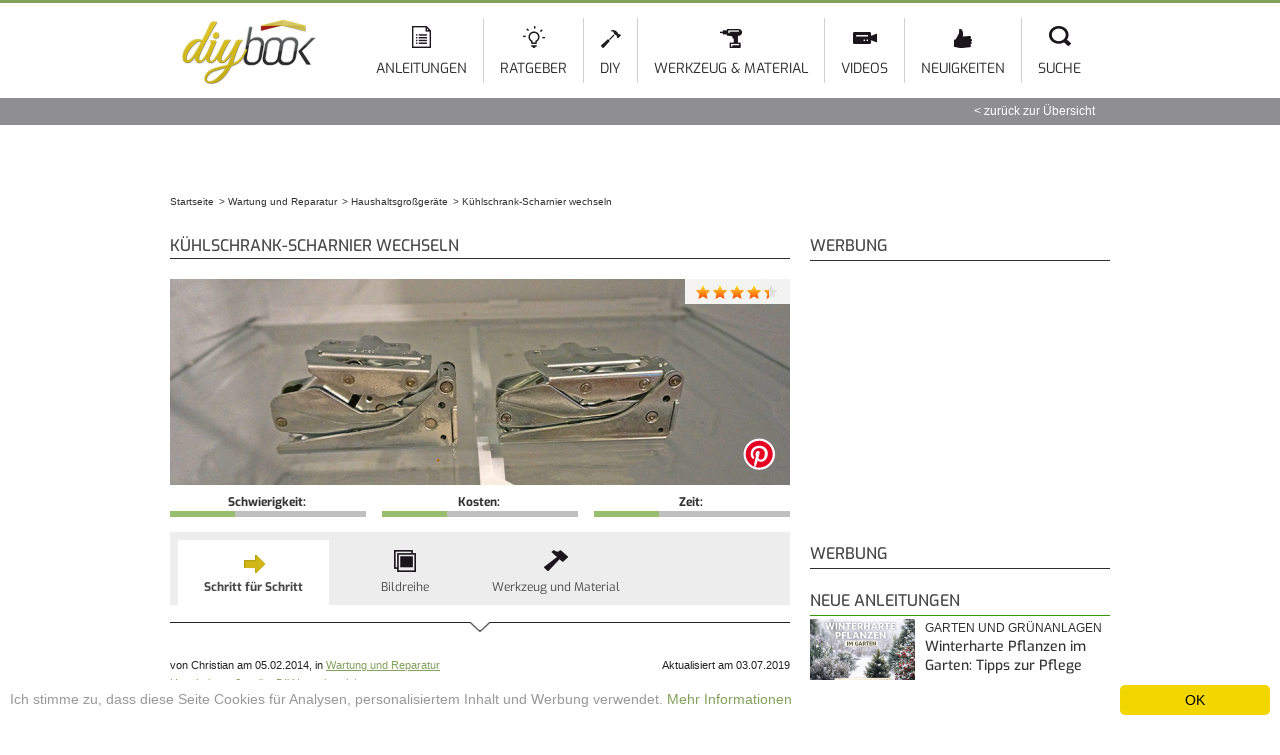

--- FILE ---
content_type: text/html; charset=utf-8
request_url: https://diybook.de/wartung-service/haushaltsgrossgeraete/kuehlschrank-scharnier-wechseln
body_size: 24114
content:
<!DOCTYPE html>
<html lang="de" dir="ltr">
<head>
    <meta http-equiv="Content-Type" content="text/html; charset=utf-8" />
<script type="application/ld+json">{"@context":"http://schema.org/","@type":"Article","headline":"K\u00fchlschrank-Scharnier wechseln","datePublished":"2014-02-05T16:22:26+01:00","dateModified":"2019-07-03T11:40:55+02:00","image":["https://diybook.de/sites/default/files/styles/richsnippet/public/00_-_kuehlschrank-scharnier_wechseln_-_thumb_hires.jpg?itok=_wXEAhU1","https://diybook.de/sites/default/files/styles/richsnippet/public/article/headerimages/00_-_kuehlschrank-scharnier_wechseln_-_header_hires.png?itok=WknFXpHG","https://diybook.de/sites/default/files/styles/richsnippet/public/141_w_kuehlschrank-scharnier_wechseln.jpg?itok=blfA2w7Z"],"author":{"@type":"Person","name":"Christian Nitschke"},"publisher":{"@type":"Organization","name":"diybook Germany","logo":{"@type":"ImageObject","url":"https://diybook.de/sites/all/themes/diy/images/logo_structured_data.jpg"}},"aggregateRating":{"@type":"AggregateRating","ratingValue":4.4,"bestRating":5,"worstRating":"1","ratingCount":"45"}}</script><link rel="amphtml" href="https://diybook.de/wartung-service/haushaltsgrossgeraete/kuehlschrank-scharnier-wechseln?amp" />
<script src="https://www.google.com/recaptcha/api.js?hl=de" async="async" defer="defer"></script>
<link rel="alternate" hreflang="de-CH" href="https://diybook.ch/wartung-service/haushaltsgrossgeraete/kuehlschrank-scharnier-wechseln" />
<link rel="alternate" hreflang="de-AT" href="https://diybook.at/wartung-service/haushaltsgrossgeraete/kuehlschrank-scharnier-wechseln" />
<link rel="alternate" hreflang="de-DE" href="https://diybook.de/wartung-service/haushaltsgrossgeraete/kuehlschrank-scharnier-wechseln" />
<script type="application/ld+json">{"@context":"http://schema.org/","@type":"Organization","name":"diybook Germany","url":"https://diybook.de","logo":"https://diybook.de/sites/all/themes/diy/images/logo_structured_data.jpg"}</script><script type="application/ld+json">{"@context":"http://schema.org/","@type":"BreadcrumbList","itemListElement":[{"@type":"ListItem","position":1,"item":{"name":"Startseite","@id":"/"}},{"@type":"ListItem","position":2,"item":{"name":"Wartung und Reparatur","@id":"/wartung-service"}},{"@type":"ListItem","position":3,"item":{"name":"Haushaltsgro\u00dfger\u00e4te","@id":"/wartung-service/grossgeraete"}},{"@type":"ListItem","position":4,"item":{"name":"K\u00fchlschrank-Scharnier wechseln"}}]}</script><link rel="shortcut icon" href="https://diybook.de/sites/default/files/diy-favicon.png" type="image/png" />
<meta name="description" content="Ein defektes Kühlschrank-Scharnier wechseln reicht oft aus, und in der Küche läuft wieder alles rund. Wir zeigen, wie das Kühlschrank-Scharnier Wechseln gelingt." />
<meta name="author" content="https://plus.google.com/u/1/118289136657868287510" />
<meta name="rights" content="diybook KG" />
<link rel="canonical" href="https://diybook.de/wartung-service/haushaltsgrossgeraete/kuehlschrank-scharnier-wechseln" />
<meta property="fb:admins" content="100000072933241" />
<meta property="og:site_name" content="diybook.de" />
<meta property="og:type" content="article" />
<meta property="og:title" content="Kühlschrank-Scharnier wechseln @ diybook" />
<meta property="og:url" content="https://diybook.de/wartung-service/haushaltsgrossgeraete/kuehlschrank-scharnier-wechseln" />
<meta property="og:description" content="Wenn der Kühlschrank nicht mehr schließt, muss man das Kühlschrank-Scharnier wechseln. Diese Anleitung zeigt Bild für Bild, wie das gelingt." />
<meta property="og:updated_time" content="2019-07-03 11:40:55" />
<meta property="og:image" content="https://diybook.de/sites/default/files/article/headerimages/00_-_kuehlschrank-scharnier_wechseln_-_header_hires.png" />
<meta property="og:image" content="https://diybook.de/sites/default/files/00_-_kuehlschrank-scharnier_wechseln_-_thumb_hires.jpg" />
<meta property="og:image" content="https://diybook.de/sites/default/files/141_w_kuehlschrank-scharnier_wechseln.jpg" />
<meta property="og:image:secure_url" content="https://diybook.de/sites/default/files/article/headerimages/00_-_kuehlschrank-scharnier_wechseln_-_header_hires.png" />
<meta property="og:image:secure_url" content="https://diybook.de/sites/default/files/00_-_kuehlschrank-scharnier_wechseln_-_thumb_hires.jpg" />
<meta property="og:image:secure_url" content="https://diybook.de/sites/default/files/141_w_kuehlschrank-scharnier_wechseln.jpg" />
<meta property="article:publisher" content="https://www.facebook.com/diybook" />
<meta property="article:published_time" content="2014-02-05 16:22:26" />
<meta property="article:modified_time" content="2019-07-03 11:40:55" />
    <title>Kühlschrank-Scharnier wechseln - Anleitung @ diybook.de</title>

    <!-- aggregated styles -->
    <style type="text/css" media="all">
@import url("https://diybook.de/modules/system/system.base.css?t07oxd");
@import url("https://diybook.de/modules/system/system.menus.css?t07oxd");
@import url("https://diybook.de/modules/system/system.messages.css?t07oxd");
@import url("https://diybook.de/modules/system/system.theme.css?t07oxd");
</style>
<style type="text/css" media="all">
@import url("https://diybook.de/sites/all/modules/jquery_update/replace/ui/themes/base/minified/jquery.ui.core.min.css?t07oxd");
@import url("https://diybook.de/sites/all/modules/jquery_update/replace/ui/themes/base/minified/jquery.ui.theme.min.css?t07oxd");
@import url("https://diybook.de/sites/all/modules/jquery_update/replace/ui/themes/base/minified/jquery.ui.accordion.min.css?t07oxd");
@import url("https://diybook.de/sites/all/modules/jquery_update/replace/ui/themes/base/minified/jquery.ui.tabs.min.css?t07oxd");
</style>
<style type="text/css" media="all">
@import url("https://diybook.de/modules/comment/comment.css?t07oxd");
@import url("https://diybook.de/sites/all/modules/domain/domain_nav/domain_nav.css?t07oxd");
@import url("https://diybook.de/modules/field/theme/field.css?t07oxd");
@import url("https://diybook.de/modules/node/node.css?t07oxd");
@import url("https://diybook.de/modules/user/user.css?t07oxd");
@import url("https://diybook.de/sites/all/modules/youtube/css/youtube.css?t07oxd");
@import url("https://diybook.de/sites/all/modules/views/css/views.css?t07oxd");
</style>
<style type="text/css" media="all">
@import url("https://diybook.de/sites/all/modules/ctools/css/ctools.css?t07oxd");
@import url("https://diybook.de/sites/all/modules/diy_info_sidebar/diy_info_sidebar.css?t07oxd");
@import url("https://diybook.de/sites/all/modules/field_collection/field_collection.theme.css?t07oxd");
@import url("https://diybook.de/sites/all/modules/fivestar/css/fivestar.css?t07oxd");
@import url("https://diybook.de/sites/all/modules/fivestar/widgets/basic/basic.css?t07oxd");
@import url("https://diybook.de/modules/filter/filter.css?t07oxd");
@import url("https://diybook.de/sites/default/files/honeypot/honeypot.css?t07oxd");
@import url("https://diybook.de/sites/all/modules/diy_code/css/carousel.css?t07oxd");
@import url("https://diybook.de/sites/all/libraries/superfish/css/superfish.css?t07oxd");
</style>
<style type="text/css" media="all">
@import url("https://diybook.de/sites/all/themes/omega/alpha/css/alpha-reset.css?t07oxd");
@import url("https://diybook.de/sites/all/themes/omega/alpha/css/alpha-mobile.css?t07oxd");
@import url("https://diybook.de/sites/all/themes/omega/alpha/css/alpha-alpha.css?t07oxd");
@import url("https://diybook.de/sites/all/themes/omega/omega/css/formalize.css?t07oxd");
@import url("https://diybook.de/sites/all/themes/omega/omega/css/omega-branding.css?t07oxd");
@import url("https://diybook.de/sites/all/themes/omega/omega/css/omega-menu.css?t07oxd");
@import url("https://diybook.de/sites/all/themes/omega/omega/css/omega-forms.css?t07oxd");
@import url("https://diybook.de/sites/all/libraries/shariff/shariff.min.css?t07oxd");
@import url("https://diybook.de/sites/all/themes/diy/css/fontface.css?t07oxd");
@import url("https://diybook.de/sites/all/themes/diy/css/global.css?t07oxd");
@import url("https://diybook.de/sites/all/themes/diy/css/regions.css?t07oxd");
@import url("https://diybook.de/sites/all/themes/diy/css/default.css?t07oxd");
@import url("https://diybook.de/sites/all/themes/diy/css/fonts.css?t07oxd");
@import url("https://diybook.de/sites/all/themes/diy/css/article.css?t07oxd");
@import url("https://diybook.de/sites/all/themes/diy/css/tools.css?t07oxd");
@import url("https://diybook.de/sites/all/themes/diy/css/teaser.css?t07oxd");
@import url("https://diybook.de/sites/all/themes/diy/css/search.css?t07oxd");
@import url("https://diybook.de/sites/all/themes/diy/css/news.css?t07oxd");
@import url("https://diybook.de/sites/all/themes/diy/css/structure.css?t07oxd");
@import url("https://diybook.de/sites/all/themes/diy/css/skins/slider_tools.css?t07oxd");
@import url("https://diybook.de/sites/all/themes/diy/css/skins/gallery.css?t07oxd");
@import url("https://diybook.de/sites/all/themes/diy/css/webshapers.css?t07oxd");
@import url("https://diybook.de/sites/all/themes/diy/css/webshapers2.css?t07oxd");
@import url("https://diybook.de/sites/all/themes/diy/css/reskin.css?t07oxd");
@import url("https://diybook.de/sites/all/themes/diy/css/guidebook.css?t07oxd");
@import url("https://diybook.de/sites/all/themes/diy/css/ad.css?t07oxd");
</style>
<style type="text/css" media="print">
@import url("https://diybook.de/sites/all/themes/diy/css/print.css?t07oxd");
</style>
<style type="text/css" media="all">
@import url("https://diybook.de/sites/all/themes/omega/alpha/css/grid/alpha_default/normal/alpha-default-normal-12.css?t07oxd");
</style>

    <!-- aggregated forceHeader scripts -->
    <script type="text/javascript">
<!--//--><![CDATA[//><!--
window.google_analytics_domain_name = "none";window.google_analytics_uacct = "UA-33013792-1";
//--><!]]>
</script>
<script type="text/javascript" src="https://diybook.de/sites/all/modules/jquery_update/replace/jquery/1.8/jquery.min.js?v=1.8.3"></script>
<script type="text/javascript" src="https://diybook.de/misc/jquery-extend-3.4.0.js?v=1.8.3"></script>
<script type="text/javascript" src="https://diybook.de/misc/jquery-html-prefilter-3.5.0-backport.js?v=1.8.3"></script>
<script type="text/javascript" src="https://diybook.de/misc/jquery.once.js?v=1.2"></script>
<script type="text/javascript" src="https://diybook.de/misc/drupal.js?t07oxd"></script>
<script type="text/javascript" src="https://diybook.de/sites/all/modules/jquery_update/replace/ui/ui/minified/jquery.ui.core.min.js?v=1.10.2"></script>
<script type="text/javascript" src="https://diybook.de/sites/all/modules/jquery_update/replace/ui/ui/minified/jquery.ui.widget.min.js?v=1.10.2"></script>
<script type="text/javascript" src="https://diybook.de/sites/all/modules/jquery_update/replace/ui/ui/minified/jquery.ui.accordion.min.js?v=1.10.2"></script>
<script type="text/javascript" src="https://diybook.de/sites/all/modules/jquery_update/replace/ui/external/jquery.cookie.js?v=67fb34f6a866c40d0570"></script>
<script type="text/javascript" src="https://diybook.de/sites/all/modules/jquery_update/replace/misc/jquery.form.min.js?v=2.69"></script>
<script type="text/javascript" src="https://diybook.de/sites/all/modules/jquery_update/replace/ui/ui/minified/jquery.ui.tabs.min.js?v=1.10.2"></script>
<script type="text/javascript" src="https://diybook.de/misc/form.js?v=7.89"></script>
<script type="text/javascript" src="https://diybook.de/misc/ajax.js?v=7.89"></script>
<script type="text/javascript" src="https://diybook.de/sites/all/modules/jquery_update/js/jquery_update.js?v=0.0.1"></script>
<script type="text/javascript" src="https://diybook.de/sites/default/files/languages/de_AX-wAA_N1gGTUneFPvUzh2zr5s8F96xPcbMEJyC4KM4.js?t07oxd"></script>
<script type="text/javascript" src="https://diybook.de/sites/all/libraries/jcarousel/jquery.jcarousel.min.js?t07oxd"></script>
<script type="text/javascript" src="https://diybook.de/sites/all/libraries/jcarousel/jquery.touchwipe.min.js?t07oxd"></script>
<script type="text/javascript" src="https://diybook.de/sites/all/modules/diy_info_sidebar/autopager.js?t07oxd"></script>
<script type="text/javascript" src="https://diybook.de/sites/all/modules/diy_structure/js/structure.js?t07oxd"></script>
<script type="text/javascript" src="https://diybook.de/sites/all/modules/captcha/captcha.js?t07oxd"></script>
<script type="text/javascript" src="https://diybook.de/sites/all/modules/views/js/base.js?t07oxd"></script>
<script type="text/javascript" src="https://diybook.de/misc/progress.js?v=7.89"></script>
<script type="text/javascript" src="https://diybook.de/sites/all/modules/views/js/ajax_view.js?t07oxd"></script>
<script type="text/javascript" src="https://diybook.de/sites/all/modules/google_analytics/googleanalytics.js?t07oxd"></script>
<script type="text/javascript">
<!--//--><![CDATA[//><!--
(function(i,s,o,g,r,a,m){i["GoogleAnalyticsObject"]=r;i[r]=i[r]||function(){(i[r].q=i[r].q||[]).push(arguments)},i[r].l=1*new Date();a=s.createElement(o),m=s.getElementsByTagName(o)[0];a.async=1;a.src=g;m.parentNode.insertBefore(a,m)})(window,document,"script","https://diybook.de/sites/default/files/googleanalytics/analytics.js?t07oxd","ga");ga("create", "UA-33013792-1", {"cookieDomain":"auto","allowLinker":true});ga("require", "displayfeatures");ga("require", "linker");ga("linker:autoLink", ["diybook.at","diybook.ch"]);ga("set", "anonymizeIp", true);ga("send", "pageview");
//--><!]]>
</script>
<script type="text/javascript" src="https://diybook.de/sites/all/modules/fivestar/js/fivestar.ajax.js?t07oxd"></script>
<script type="text/javascript" src="https://diybook.de/sites/all/modules/diy_code/js/carousel.js?t07oxd"></script>
<script type="text/javascript" src="https://diybook.de/sites/all/modules/fivestar/js/fivestar.js?t07oxd"></script>
<script type="text/javascript" src="https://diybook.de/misc/textarea.js?v=7.89"></script>
<script type="text/javascript" src="https://diybook.de/modules/filter/filter.js?t07oxd"></script>
<script type="text/javascript" src="//storage.googleapis.com/adtags/diybook/QMAX_diybook.de_async.js?t07oxd"></script>
<script type="text/javascript" src="https://cdn.conative.de/serve/domain/168/config.js?t07oxd"></script>
<script type="text/javascript" src="https://diybook.de/sites/all/libraries/superfish/jquery.hoverIntent.minified.js?t07oxd"></script>
<script type="text/javascript" src="https://diybook.de/sites/all/libraries/superfish/sfsmallscreen.js?t07oxd"></script>
<script type="text/javascript" src="https://diybook.de/sites/all/libraries/superfish/supposition.js?t07oxd"></script>
<script type="text/javascript" src="https://diybook.de/sites/all/libraries/superfish/superfish.js?t07oxd"></script>
<script type="text/javascript" src="https://diybook.de/sites/all/libraries/superfish/supersubs.js?t07oxd"></script>
<script type="text/javascript" src="https://diybook.de/sites/all/modules/superfish/superfish.js?t07oxd"></script>
<script type="text/javascript">
<!--//--><![CDATA[//><!--
window.cookieconsent_options = {"message":"Ich stimme zu, dass diese Seite Cookies f&uuml;r Analysen, personalisiertem Inhalt und Werbung verwendet.","dismiss":"OK","learnMore":"Mehr Informationen","link":"/datenschutzerklaerung","theme":"light-bottom"};
//--><!]]>
</script>
<script type="text/javascript" src="//cdnjs.cloudflare.com/ajax/libs/cookieconsent2/1.0.9/cookieconsent.min.js"></script>
<script type="text/javascript" src="https://diybook.de/sites/all/themes/diy/js/diy_custom.js?t07oxd"></script>
<script type="text/javascript" src="https://diybook.de/sites/all/themes/omega/omega/js/jquery.formalize.js?t07oxd"></script>
<script type="text/javascript" src="https://diybook.de/sites/all/themes/omega/omega/js/omega-mediaqueries.js?t07oxd"></script>
<script type="text/javascript">
<!--//--><![CDATA[//><!--
jQuery.extend(Drupal.settings, {"basePath":"\/","pathPrefix":"","setHasJsCookie":0,"ajaxPageState":{"theme":"diy","theme_token":"5eXTG3MUOLBajj3AqjLGANwIyN2W6rMI1HTKljUVqpw","jquery_version":"1.8","js":{"sites\/all\/libraries\/shariff\/shariff.min.js":1,"0":1,"1":1,"sites\/all\/modules\/jquery_update\/replace\/jquery\/1.8\/jquery.min.js":1,"misc\/jquery-extend-3.4.0.js":1,"misc\/jquery-html-prefilter-3.5.0-backport.js":1,"misc\/jquery.once.js":1,"misc\/drupal.js":1,"sites\/all\/modules\/jquery_update\/replace\/ui\/ui\/minified\/jquery.ui.core.min.js":1,"sites\/all\/modules\/jquery_update\/replace\/ui\/ui\/minified\/jquery.ui.widget.min.js":1,"sites\/all\/modules\/jquery_update\/replace\/ui\/ui\/minified\/jquery.ui.accordion.min.js":1,"sites\/all\/modules\/jquery_update\/replace\/ui\/external\/jquery.cookie.js":1,"sites\/all\/modules\/jquery_update\/replace\/misc\/jquery.form.min.js":1,"sites\/all\/modules\/jquery_update\/replace\/ui\/ui\/minified\/jquery.ui.tabs.min.js":1,"misc\/form.js":1,"misc\/ajax.js":1,"sites\/all\/modules\/jquery_update\/js\/jquery_update.js":1,"public:\/\/languages\/de_AX-wAA_N1gGTUneFPvUzh2zr5s8F96xPcbMEJyC4KM4.js":1,"sites\/all\/libraries\/jcarousel\/jquery.jcarousel.min.js":1,"sites\/all\/libraries\/jcarousel\/jquery.touchwipe.min.js":1,"sites\/all\/modules\/diy_info_sidebar\/autopager.js":1,"sites\/all\/modules\/diy_structure\/js\/structure.js":1,"sites\/all\/modules\/captcha\/captcha.js":1,"sites\/all\/modules\/views\/js\/base.js":1,"misc\/progress.js":1,"sites\/all\/modules\/views\/js\/ajax_view.js":1,"sites\/all\/modules\/google_analytics\/googleanalytics.js":1,"2":1,"sites\/all\/modules\/fivestar\/js\/fivestar.ajax.js":1,"sites\/all\/modules\/diy_code\/js\/carousel.js":1,"sites\/all\/modules\/fivestar\/js\/fivestar.js":1,"misc\/textarea.js":1,"modules\/filter\/filter.js":1,"\/\/storage.googleapis.com\/adtags\/diybook\/QMAX_diybook.de_async.js":1,"https:\/\/cdn.conative.de\/serve\/domain\/168\/config.js":1,"sites\/all\/libraries\/superfish\/jquery.hoverIntent.minified.js":1,"sites\/all\/libraries\/superfish\/sfsmallscreen.js":1,"sites\/all\/libraries\/superfish\/supposition.js":1,"sites\/all\/libraries\/superfish\/superfish.js":1,"sites\/all\/libraries\/superfish\/supersubs.js":1,"sites\/all\/modules\/superfish\/superfish.js":1,"3":1,"\/\/cdnjs.cloudflare.com\/ajax\/libs\/cookieconsent2\/1.0.9\/cookieconsent.min.js":1,"sites\/all\/themes\/diy\/js\/diy_custom.js":1,"sites\/all\/themes\/omega\/omega\/js\/jquery.formalize.js":1,"sites\/all\/themes\/omega\/omega\/js\/omega-mediaqueries.js":1},"css":{"modules\/system\/system.base.css":1,"modules\/system\/system.menus.css":1,"modules\/system\/system.messages.css":1,"modules\/system\/system.theme.css":1,"misc\/ui\/jquery.ui.core.css":1,"misc\/ui\/jquery.ui.theme.css":1,"misc\/ui\/jquery.ui.accordion.css":1,"misc\/ui\/jquery.ui.tabs.css":1,"modules\/comment\/comment.css":1,"sites\/all\/modules\/domain\/domain_nav\/domain_nav.css":1,"modules\/field\/theme\/field.css":1,"modules\/node\/node.css":1,"modules\/search\/search.css":1,"modules\/user\/user.css":1,"sites\/all\/modules\/youtube\/css\/youtube.css":1,"sites\/all\/modules\/views\/css\/views.css":1,"sites\/all\/modules\/ctools\/css\/ctools.css":1,"sites\/all\/modules\/diy_info_sidebar\/diy_info_sidebar.css":1,"sites\/all\/modules\/field_collection\/field_collection.theme.css":1,"sites\/all\/modules\/fivestar\/css\/fivestar.css":1,"sites\/all\/modules\/fivestar\/widgets\/basic\/basic.css":1,"modules\/filter\/filter.css":1,"public:\/\/honeypot\/honeypot.css":1,"sites\/all\/modules\/diy_code\/css\/carousel.css":1,"sites\/all\/libraries\/superfish\/css\/superfish.css":1,"sites\/all\/themes\/omega\/alpha\/css\/alpha-reset.css":1,"sites\/all\/themes\/omega\/alpha\/css\/alpha-mobile.css":1,"sites\/all\/themes\/omega\/alpha\/css\/alpha-alpha.css":1,"sites\/all\/themes\/omega\/omega\/css\/formalize.css":1,"sites\/all\/themes\/omega\/omega\/css\/omega-branding.css":1,"sites\/all\/themes\/omega\/omega\/css\/omega-menu.css":1,"sites\/all\/themes\/omega\/omega\/css\/omega-forms.css":1,"sites\/all\/libraries\/shariff\/shariff.min.css":1,"sites\/all\/themes\/diy\/css\/fontface.css":1,"sites\/all\/themes\/diy\/css\/global.css":1,"sites\/all\/themes\/diy\/css\/regions.css":1,"sites\/all\/themes\/diy\/css\/default.css":1,"sites\/all\/themes\/diy\/css\/fonts.css":1,"sites\/all\/themes\/diy\/css\/article.css":1,"sites\/all\/themes\/diy\/css\/tools.css":1,"sites\/all\/themes\/diy\/css\/teaser.css":1,"sites\/all\/themes\/diy\/css\/search.css":1,"sites\/all\/themes\/diy\/css\/news.css":1,"sites\/all\/themes\/diy\/css\/structure.css":1,"sites\/all\/themes\/diy\/css\/skins\/slider_tools.css":1,"sites\/all\/themes\/diy\/css\/skins\/gallery.css":1,"sites\/all\/themes\/diy\/css\/webshapers.css":1,"sites\/all\/themes\/diy\/css\/webshapers2.css":1,"sites\/all\/themes\/diy\/css\/reskin.css":1,"sites\/all\/themes\/diy\/css\/guidebook.css":1,"sites\/all\/themes\/diy\/css\/ad.css":1,"sites\/all\/themes\/diy\/css\/print.css":1,"sites\/all\/themes\/omega\/alpha\/css\/grid\/alpha_default\/normal\/alpha-default-normal-12.css":1}},"views":{"ajax_path":"\/views\/ajax","ajaxViews":{"views_dom_id:7c0ade629046ef1ef70649e05a0f7847":{"view_name":"header_top_articles","view_display_id":"block_1","view_args":"","view_path":"node\/576","view_base_path":null,"view_dom_id":"7c0ade629046ef1ef70649e05a0f7847","pager_element":0}}},"urlIsAjaxTrusted":{"\/views\/ajax":true,"\/system\/ajax":true,"\/wartung-service\/haushaltsgrossgeraete\/kuehlschrank-scharnier-wechseln":true,"\/comment\/reply\/576":true},"googleanalytics":{"trackOutbound":1,"trackMailto":1,"trackDownload":1,"trackDownloadExtensions":"7z|aac|arc|arj|asf|asx|avi|bin|csv|doc(x|m)?|dot(x|m)?|exe|flv|gif|gz|gzip|hqx|jar|jpe?g|js|mp(2|3|4|e?g)|mov(ie)?|msi|msp|pdf|phps|png|ppt(x|m)?|pot(x|m)?|pps(x|m)?|ppam|sld(x|m)?|thmx|qtm?|ra(m|r)?|sea|sit|tar|tgz|torrent|txt|wav|wma|wmv|wpd|xls(x|m|b)?|xlt(x|m)|xlam|xml|z|zip","trackDomainMode":2,"trackCrossDomains":["diybook.at","diybook.ch"]},"superfish":{"2":{"id":"2","sf":{"delay":"1200","animation":{"opacity":"show"},"speed":"\u0027fast\u0027","autoArrows":false,"dropShadows":false,"disableHI":false},"plugins":{"smallscreen":{"mode":"window_width","addSelected":false,"menuClasses":false,"hyperlinkClasses":false,"title":"Main Menu HW"},"supposition":true,"bgiframe":false,"supersubs":{"minWidth":"12","maxWidth":"18","extraWidth":1}}}},"ajax":{"edit-vote--2":{"callback":"fivestar_ajax_submit","event":"change","url":"\/system\/ajax","submit":{"_triggering_element_name":"vote"}}},"wysiwyg":{"triggers":{"edit-comment-body-und-0-value":{"field":"edit-comment-body-und-0-value","resizable":1,"activeFormat":"plain_text"}}},"omega":{"layouts":{"primary":"normal","order":["narrow","normal","wide"],"queries":{"narrow":"all and (min-width: 740px) and (min-device-width: 740px), (max-device-width: 800px) and (min-width: 740px) and (orientation:landscape)","normal":"all and (min-width: 980px) and (min-device-width: 980px), all and (max-device-width: 1024px) and (min-width: 1024px) and (orientation:landscape)","wide":"all and (min-width: 1220px)"}}}});
//--><!]]>
</script>

    <!--[if lt IE 9]><script src="//html5shiv.googlecode.com/svn/trunk/html5.js"></script><![endif]-->

          <script type="text/javascript" src="https://script-at.iocnt.net/iam.js"></script>
    
</head>
<body class="html not-front not-logged-in page-node page-node- page-node-576 node-type-article has-featured section-diy domain-diybook-de i18n-de context-wartung-service">
<div id="skip-link">
    <a href="#main-content" class="element-invisible element-focusable">Direkt zum Inhalt</a>
</div>
<div class="page clearfix" id="page">
      <header id="section-header" class="section section-header">
  <div id="zone-menu-wrapper" class="zone-wrapper zone-menu-wrapper clearfix">  
  <div id="zone-menu" class="zone zone-menu clearfix container-12">
    <div class="grid-2 region region-branding" id="region-branding">
  <div class="region-inner region-branding-inner">
        <div class="branding-data clearfix">
            <div class="logo-img">
        <a href="https://diybook.de/" rel="home" title=""><img src="https://diybook.de/sites/all/themes/diy/logo.png" alt="" id="logo" /></a>      </div>
                </div>
          </div>
</div><div class="grid-10 region region-menu" id="region-menu">
  <div class="region-inner region-menu-inner">
        <div class="block block-superfish block-2 block-superfish-2 odd block-without-title" id="block-superfish-2">
<div class="block-inner clearfix">
      
  <div class="content clearfix">
    <ul id="superfish-2" class="menu sf-menu sf-menu-main-menu-hw sf-horizontal sf-style-none sf-total-items-7 sf-parent-items-4 sf-single-items-3 main-menu"><li id="menu-2807-2" class="first odd sf-item-1 sf-depth-1 sf-diy sf-diy-2 sf-total-children-5 sf-parent-children-0 sf-single-children-5 menuparent"><a href="/selbermachen" class="icon icon-artikel sf-depth-1 sf-diy sf-diy-2 menuparent">Anleitungen</a><ul><li id="menu-3690-2" class="first odd sf-item-1 sf-depth-2 sf-diy sf-diy-2 sf-no-children"><a href="/bauen-renovieren" class="sf-depth-2 sf-diy sf-diy-2">Bauen &amp; Renovieren</a></li><li id="menu-3691-2" class="middle even sf-item-2 sf-depth-2 sf-diy sf-diy-2 sf-no-children"><a href="/garten/gartenarbeiten" class="sf-depth-2 sf-diy sf-diy-2">Garten und Grünanlagen</a></li><li id="menu-3692-2" class="middle odd sf-item-3 sf-depth-2 sf-diy sf-diy-2 sf-no-children"><a href="/finanzierung" class="sf-depth-2 sf-diy sf-diy-2">Baufinanzierung</a></li><li id="menu-3180-2" class="middle even sf-item-4 sf-depth-2 sf-diy sf-diy-2 sf-no-children"><a href="/wartung-service" class="sf-depth-2 sf-diy sf-diy-2">Wartung und Reparatur</a></li><li id="menu-3773-2" class="last odd sf-item-5 sf-depth-2 sf-diy sf-diy-2 sf-no-children"><a href="/haussicherheit" class="sf-depth-2 sf-diy sf-diy-2">Haussicherheit</a></li></ul></li><li id="menu-3693-2" class="middle even sf-item-2 sf-depth-1 sf-diy sf-diy-2 sf-total-children-5 sf-parent-children-0 sf-single-children-5 menuparent"><a href="/ratgeber" class="icon icon-ratgeber sf-depth-1 sf-diy sf-diy-2 menuparent">Ratgeber</a><ul><li id="menu-3758-2" class="first odd sf-item-1 sf-depth-2 sf-diy sf-diy-2 sf-no-children"><a href="/ratgeber/bauen" class="sf-depth-2 sf-diy sf-diy-2">Bauen</a></li><li id="menu-3759-2" class="middle even sf-item-2 sf-depth-2 sf-diy sf-diy-2 sf-no-children"><a href="/ratgeber/wohnen" class="sf-depth-2 sf-diy sf-diy-2">Wohnen</a></li><li id="menu-3760-2" class="middle odd sf-item-3 sf-depth-2 sf-diy sf-diy-2 sf-no-children"><a href="/ratgeber/energie" class="sf-depth-2 sf-diy sf-diy-2">Energie</a></li><li id="menu-3761-2" class="middle even sf-item-4 sf-depth-2 sf-diy sf-diy-2 sf-no-children"><a href="/ratgeber/garten" class="sf-depth-2 sf-diy sf-diy-2">Garten</a></li><li id="menu-4436-2" class="last odd sf-item-5 sf-depth-2 sf-diy sf-diy-2 sf-no-children"><a href="https://diybook.de/kaufberatung/" class="sf-depth-2 sf-diy sf-diy-2">Kaufberatung</a></li></ul></li><li id="menu-4117-2" class="middle odd sf-item-3 sf-depth-1 sf-diy sf-diy-2 sf-no-children"><a href="/diy" class="icon icon-diy sf-depth-1 sf-diy sf-diy-2">DIY</a></li><li id="menu-2946-2" class="middle even sf-item-4 sf-depth-1 sf-diy sf-diy-2 sf-total-children-2 sf-parent-children-0 sf-single-children-2 menuparent"><a href="/werkzeug-material" class="icon icon-werkzeugundmaterial sf-depth-1 sf-diy sf-diy-2 menuparent">Werkzeug &amp; Material</a><ul><li id="menu-3780-2" class="first odd sf-item-1 sf-depth-2 sf-diy sf-diy-2 sf-no-children"><a href="/werkzeug-material/werkzeugkunde" class="sf-depth-2 sf-diy sf-diy-2">Werkzeugkunde</a></li><li id="menu-3781-2" class="last even sf-item-2 sf-depth-2 sf-diy sf-diy-2 sf-no-children"><a href="/werkzeug-material/materialkunde" class="sf-depth-2 sf-diy sf-diy-2">Materialkunde</a></li></ul></li><li id="menu-3959-2" class="middle odd sf-item-5 sf-depth-1 sf-diy sf-diy-2 sf-no-children"><a href="/video" class="icon icon-video sf-depth-1 sf-diy sf-diy-2">Videos</a></li><li id="menu-3371-2" class="middle even sf-item-6 sf-depth-1 sf-diy sf-diy-2 sf-total-children-2 sf-parent-children-0 sf-single-children-2 menuparent"><a href="/news" class="icon icon-neuigkeiten sf-depth-1 sf-diy sf-diy-2 menuparent">Neuigkeiten</a><ul><li id="menu-3454-2" class="first odd sf-item-1 sf-depth-2 sf-diy sf-diy-2 sf-no-children"><a href="/news-ueberblick" class="sf-depth-2 sf-diy sf-diy-2">Unsere Rubriken</a></li><li id="menu-3416-2" class="last even sf-item-2 sf-depth-2 sf-diy sf-diy-2 sf-no-children"><a href="/rss" class="sf-depth-2 sf-diy sf-diy-2">Unsere Feeds</a></li></ul></li><li id="menu-3720-2" class="last odd sf-item-7 sf-depth-1 sf-diy sf-diy-2 sf-no-children"><a href="/page-search" class="icon icon-suche sf-depth-1 sf-diy sf-diy-2">Suche</a></li></ul>  </div>
</div>
</div>  </div>
</div>
  </div>
</div><div id="zone-preface-wrapper" class="zone-wrapper zone-preface-wrapper clearfix">  
  <div id="zone-preface" class="zone zone-preface clearfix container-12">
    <div class="grid-12 region region-preface-first" id="region-preface-first">
  <div class="region-inner region-preface-first-inner">
    <div class="block block-diy-structure block-diy-structure-header-backblock block-diy-structure-diy-structure-header-backblock odd block-without-title" id="block-diy-structure-diy-structure-header-backblock">
<div class="block-inner clearfix">
      
  <div class="content clearfix">
    <a href="/wartung-service/grossgeraete" title="zurück zur Übersicht">zurück zur Übersicht</a>  </div>
</div>
</div>  </div>
</div>  </div>
</div></header>    
      <section id="section-content" class="section section-content">
  <div id="zone-precontentad-wrapper" class="zone-wrapper zone-precontentad-wrapper clearfix">  
  <div id="zone-precontentad" class="zone zone-precontentad clearfix container-12">
    <div class="grid-12 region region-precontent-ad" id="region-precontent-ad">
  <div class="region-inner region-precontent-ad-inner">
    <div class="block block-diy-ads block-diy-ads-dfp-ad-slot-1 block-diy-ads-diy-ads-dfp-ad-slot-1 odd block-without-title" id="block-diy-ads-diy-ads-dfp-ad-slot-1">
<div class="block-inner clearfix">
      
  <div class="content clearfix">
    <div id='div-gpt-ad-803614631840196416-1'></div>  </div>
</div>
</div>  </div>
</div>  </div>
</div><div id="zone-content-wrapper" class="zone-wrapper zone-content-wrapper clearfix">  
  <div id="zone-content" class="zone zone-content clearfix container-12">    
          <div id="breadcrumb" class="grid-12"><h2 class="element-invisible">Sie sind hier</h2><ol class="breadcrumb"><li><a href="https://diybook.de/"><span>Startseite</span></a></li><li><a href="https://diybook.de/wartung-service"><span>Wartung und Reparatur</span></a></li><li><a href="https://diybook.de/wartung-service/grossgeraete"><span>Haushaltsgroßgeräte</span></a></li><li><span>Kühlschrank-Scharnier wechseln</span></li></ol></div>
        
        <div class="grid-8 region region-content" id="region-content">
  <div class="region-inner region-content-inner">
    <a id="main-content"></a>
                <h1 class="title" id="page-title">Kühlschrank-Scharnier wechseln</h1>
                        <div class="block block-system block-main block-system-main odd block-without-title" id="block-system-main">
<div class="block-inner clearfix">
      
  <div class="content clearfix">
    <div id="node-576"
     class="node node-article node-promoted node-full clearfix" class="node node-article node-promoted node-full node-published node-not-sticky author-christian-nitschke odd clearfix" id="node-article-576">
                

    <div class="content clearfix" class="content clearfix">
        <header class="article-header">
            <div class="header-image">
                <span class="header-image">
          <img src="https://diybook.de/sites/default/files/styles/article_headerimage/public/article/headerimages/00_-_kuehlschrank-scharnier_wechseln_-_header_hires.png?itok=7unHHPq1" width="620" height="206" alt="Kaputtes und Neues Kühlschrank-Scharnier auf dem Kühlfach" />    </span>                <div class="fivestar-basic"><div class="fivestar-widget-static fivestar-widget-static- fivestar-widget-static-5 clearfix"><div class="star star-1 star-odd star-first"><span class="on">4.355555</span></div><div class="star star-2 star-even"><span class="on"></span></div><div class="star star-3 star-odd"><span class="on"></span></div><div class="star star-4 star-even"><span class="on"></span></div><div class="star star-5 star-odd star-last"><span class="on" style="width: 35.5555%"></span></div></div></div>                <div class="pinterest-pin">
                  <a href="//www.pinterest.com/pin/create/button/" data-pin-do="buttonBookmark"  data-pin-shape="round" data-pin-height="32"><img src="//assets.pinterest.com/images/pidgets/pinit_fg_en_round_red_32.png" /></a>
                </div>
            </div>
            <div class="header-infos clearfix">
                <div class="level-field-container field field-name-field-article-difficulty field-type-list-text field-label-above">
      <div class="field-label">Schwierigkeit:&nbsp;</div>
  <div class="level-field field-items">
<div class="level-1"><img src="https://diybook.de/sites/all/themes/diy/images/level.gif" /></div></div>
</div><div class="level-field-container field field-name-field-article-cost field-type-list-text field-label-above">
      <div class="field-label">Kosten:&nbsp;</div>
  <div class="level-field field-items">
<div class="level-1"><img src="https://diybook.de/sites/all/themes/diy/images/level.gif" /></div></div>
</div><div class="level-field-container field field-name-field-article-time field-type-list-text field-label-above">
      <div class="field-label">Zeit:&nbsp;</div>
  <div class="level-field field-items">
<div class="level-1"><img src="https://diybook.de/sites/all/themes/diy/images/level.gif" /></div></div>
</div>            </div>
        </header>

        <div id="contenttabs" class="content-tabs">
            <div class="tab-wrapper">
                <ul class="top-tabs">
                    <li class="tab1 icon-proj"><a href="#articlestepbystep"
                                        onclick="return false">Schritt für Schritt</a></li>
                                            <li class="tab2 icon-image"><a href="#articlegallery"
                                            onclick="return false">Bildreihe</a></li>
                                                                                    <li class="tab4 icon-tool"><a href="#articletoolsandmaterial"
                                            onclick="return false">Werkzeug und Material</a></li>
                                    </ul>
            </div>

            <div class="meta-share clearfix">
                                    <div class="meta submitted clearfix">
                        von Christian am 05.02.2014, in 
         <a href="/wartung-service">Wartung und Reparatur</a>         <a href="/wartung-service/grossgeraete">Haushaltsgroßgeräte</a>         <a href="/diy">DIY</a>         <a href="/diy/innenbereich">Innenbereich</a>    
                    </div>
                                                  <div class="updated clearfix">
                    Aktualisiert am 03.07.2019                  </div>
                            </div>
            <div id="articlestepbystep"><div class="field field-name-field-article-abstract field-type-text-long field-label-hidden"><div class="field-items"><div class="field-item even">Wenn die Kühlschranktür nicht richtig schließt, kann der Kühlschrank seine ureigene Funktion, die Kühlung, nicht mehr erfüllen; vom Energieverlust ganz zu schweigen. Doch schuld an dem Ganzen ist zumeist nur ein defektes Kühlschrank-Scharnier. Diese Schritt-für-Schritt-Anleitung hilft dabei, das kaputte Kühlschrank-Scharnier zu wechseln, damit in der Vorratshaltung schnell wieder optimale Bedingungen herrschen.</div></div></div><div class="field-collection-container clearfix"><div class="field field-name-field-article-steps field-type-field-collection field-label-hidden"><div class="field-items"><div class="field-item even"><div class="field-collection-view clearfix view-mode-full"><div class="entity entity-field-collection-item field-collection-item-field-article-steps auto clearfix" class="entity entity-field-collection-item field-collection-item-field-article-steps auto">
  <div class="content">
    
<h2>Wenn die Kühlschranktür nicht mehr schließt</h2><div class="processed-image slider-small"><div class="diyslider-small-wrapper"><div class="diyslider-small"><ul><li><img src="https://diybook.de/sites/default/files/styles/article_galleryimage/public/01-kuehlschrank-scharnier_wechseln_-_ausraeumen_und_abdrehen.jpg?itok=SJN7z_x2" alt="Kühlschrank mit defekter Tür" title="Kühlschrank mit defekter Tür" /><div class="slideshow-switcher">zur Bildreihe</div><div class="description" title="© diybook | Ein Problem, das jeden Kühlschrank treffen kann: Die eigentlich selbstschließende Tür schließt nicht, sondern bleibt offen. Ständige Aufmerksamkeit ist erforderlich, sonst drohen Energieverlust, hohe Rechnungen und nicht zuletzt schlechte Lebensmittel. Die simple Ursache: ein defektes Kühlschrank-Scharnier. Wechseln ist angesagt!">© diybook | Ein Problem, das jeden Kühlschrank treffen kann: Die eigentlich selbstschließende Tür schließt nicht, sondern bleibt offen.…</div></li></ul></div><a class="diyslider-small-prev diyslider-small-button" href="#" rel="nofollow">&lt;</a><a class="diyslider-small-next diyslider-small-button" href="#" rel="nofollow">&gt;</a></div></div><div class="field field-name-field-article-steps-content field-type-text-long field-label-hidden"><div class="field-items"><div class="field-item even"><p>Kühlschränke sind heute in der Regel so konstruiert, dass ihre Türen ab einem gewissen Näherungspunkt selbsttätig schließen. So ist sichergestellt, dass die Tür auch bei den nächtlichen Raubzügen, die so mancher von Hunger geplagter Schlafwandler unternimmt, trotz mangelnder Aufmerksamkeit immer vollständig zufällt. Verantwortlich dafür sind die federnden Scharniere in der Kühlschranktür. Verlieren diese allerdings ihren Schwung, ist das Prinzip obsolet, denn die Mechanik funktioniert dann nicht mehr. Im schlimmsten Fall blockiert das defekte Scharnier sogar das Schließen des Kühlschranks. Damit ist das Gerät aber nicht verloren. Eine Reparatur ist durch Wechseln des Kühlschrank-Scharniers schnell und unkompliziert möglich.</p>
</div></div></div>      </div>
</div>
</div></div><div class="field-item odd"><div class="field-collection-view clearfix view-mode-full"><div class="entity entity-field-collection-item field-collection-item-field-article-steps auto clearfix" class="entity entity-field-collection-item field-collection-item-field-article-steps auto">
  <div class="content">
    
<h2>Werkzeug und Material</h2><div class="field field-name-field-article-steps-content field-type-text-long field-label-hidden"><div class="field-items"><div class="field-item even"><p>Auch wenn man anderes vermuten mag, das Wechseln eines Kühlschrank-Scharniers ist keine komplizierte Aufgabe. Das einzige Werkzeug, das dazu benötigt wird, ist ein handelsüblicher (Torx-)Schraubenzieher.</p>
<p>Auf der Materialliste stehen einzig und allein die neuen Kühlschrank-Scharniere. <strong>Achtung:</strong> Defekte Kühlschrank-Scharniere müssen immer paarweise ausgetauscht werden, denn sonst könnte schon bald die nächste Reparatur anstehen. Allerdings gibt es keine Universal-Scharniere, und es ist unerlässlich, sich vorher im Ersatzteilshop über die benötigte Art des Scharniers zu informieren. Auch der Preisvergleich lohnt!</p>
<p>Verglichen mit den Kosten für die Anschaffung eines neuen Kühlschanks sind die Kosten für ein Paar Kühlschrank-Scharniere sehr gering. In diesem Fall kosten zwei Original-Scharniere zusammen um die 35 Euro.</p>
<p>Oft verwendete 90° öffnende Schaniere der BSH-Group (AEG, Bosch, Siemens, Neff) aber auch Miele und Quelle sind z.B. <a href="https://www.amazon.de/gp/product/B001U3WFQ8/ref=as_li_tl?ie=UTF8&amp;camp=1638&amp;creative=19454&amp;creativeASIN=B001U3WFQ8&amp;linkCode=as2&amp;tag=diybook0e-21" rel="nofollow" target="_blank">Türscharnierset (Kit) oben+unten</a></p>
</div></div></div>      </div>
</div>
</div></div><div class="field-item even"><div class="field-collection-view clearfix view-mode-full"><div class="entity entity-field-collection-item field-collection-item-field-article-steps auto clearfix" class="entity entity-field-collection-item field-collection-item-field-article-steps auto">
  <div class="content">
    
<h2>Kühlschrank vorbereiten</h2><div class="processed-image slider-small"><div class="diyslider-small-wrapper"><div class="diyslider-small"><ul><li><img src="https://diybook.de/sites/default/files/styles/article_galleryimage/public/02-kuehlschrank-scharnier_wechseln_-_tuerinnenleben_entfernen_0.jpg?itok=9KvgZhYb" alt="Abnehmen der Kühlschrank-Innenmonturen" title="Abnehmen der Kühlschrank-Innenmonturen" /><div class="slideshow-switcher">zur Bildreihe</div><div class="description" title="© diybook | Um die Reparaturen zügig vorzunehmen, werden nach Abschalten und Ausräumen des Kühlschranks zunächst alle Innenmonturen der Kühlschranktür entfernt. So gibt es später keine unnötigen Hindernisse.">© diybook | Um die Reparaturen zügig vorzunehmen, werden nach Abschalten und Ausräumen des Kühlschranks zunächst alle Innenmonturen der…</div></li><li><img data-preload="https://diybook.de/sites/default/files/styles/article_galleryimage/public/03-kuehlschrank-scharnier_wechseln_-_schraubenabdeckungen_entfernen_0.jpg?itok=_HJ4xwZk" src="https://diybook.de/sites/all/themes/diy/images/loader.gif" alt="Entfernen der Schraubenabdeckungen" title="Entfernen der Schraubenabdeckungen" /><div class="description" title="© diybook | Auf der Oberseite der Kühlschranktür findet sich eine Abdeckung, unter der sich die Stellschrauben für die Türblende verstecken. Diese Abdeckung wird entfernt.">© diybook | Auf der Oberseite der Kühlschranktür findet sich eine Abdeckung, unter der sich die Stellschrauben für die Türblende verstecken…</div></li><li><img data-preload="https://diybook.de/sites/default/files/styles/article_galleryimage/public/04-kuehlschrank-scharnier_wechseln_-_abdeckungen_entfernen_0.jpg?itok=WlCka-64" src="https://diybook.de/sites/all/themes/diy/images/loader.gif" alt="Entfernen weiterer Abdeckungen" title="Entfernen weiterer Abdeckungen" /><div class="description" title="© diybook | Seitlich und unterhalb der Kühlschranktür sind weitere Schraubenabdeckungen angebracht. Sie werden ebenfalls abgenommen, damit sie bei den folgenden Arbeiten nicht im Weg stehen.">© diybook | Seitlich und unterhalb der Kühlschranktür sind weitere Schraubenabdeckungen angebracht. Sie werden ebenfalls abgenommen, damit…</div></li><li><img data-preload="https://diybook.de/sites/default/files/styles/article_galleryimage/public/05-kuehlschrank-scharnier_wechseln_-_untere_blendenhalterung_loesen.jpg?itok=HIoptkqp" src="https://diybook.de/sites/all/themes/diy/images/loader.gif" alt="Lösen der unteren Blendenhalterung" title="Lösen der unteren Blendenhalterung" /><div class="description" title="© diybook | Als nächste vorbereitende Maßnahme wird die Frontblende der Kühlschranktür abmontiert. Dazu werden zunächst die Schrauben der unteren Blenden-Halterung gelöst. Da die Halterung mit ihrer Zangenform ein seitliches Herausziehen ermöglicht, müssen die Schrauben hier nicht vollständig entfernt werden.">© diybook | Als nächste vorbereitende Maßnahme wird die Frontblende der Kühlschranktür abmontiert. Dazu werden zunächst die Schrauben der…</div></li><li><img data-preload="https://diybook.de/sites/default/files/styles/article_galleryimage/public/06-kuehlschrank-scharnier_wechseln_-_obere_blendenverankerung_loesen.jpg?itok=MhVqQegJ" src="https://diybook.de/sites/all/themes/diy/images/loader.gif" alt="Lösen der oberen Blendenverankerung" title="Lösen der oberen Blendenverankerung" /><div class="description" title="© diybook | Auf der Oberseite der Kühlschranktür wird die Türblende von Stellschrauben gehalten. Diese werden vollständig herausgedreht, worauf die Blende von der Tür entfernt werden kann.">© diybook | Auf der Oberseite der Kühlschranktür wird die Türblende von Stellschrauben gehalten. Diese werden vollständig herausgedreht,…</div></li></ul></div><a class="diyslider-small-prev diyslider-small-button" href="#" rel="nofollow">&lt;</a><a class="diyslider-small-next diyslider-small-button" href="#" rel="nofollow">&gt;</a></div></div><div class="field field-name-field-article-steps-content field-type-text-long field-label-hidden"><div class="field-items"><div class="field-item even"><p>Zunächst gilt es, das Gerät für das Wechseln des Kühlschrank-Scharniers vorzubereiten. Dazu wird der Kühlschrank erst einmal abgedreht und sein Inhalt vollständig ausgeräumt.</p>
<p>Ist der Kühlschrank leer, werden die Staufächer an der Innenseite der Kühlschranktür herausgenommen. Die Tür soll nämlich noch abgebaut werden, zusätzliche Monturen würden dabei nur stören. Oberhalb, unterhalb sowie seitlich an der Tür finden sich schmale Abdeckungen aus Plastik. Unter diesen verbergen sich die Befestigungsschrauben für die Frontblende der Kühlschranktür. Sie werden ebenfalls vorab entfernt.</p>
<p>Jetzt ist es möglich, die Frontblende der Kühlschranktür abzumontieren. Zuerst werden dazu die Befestigungsschrauben auf der Unterseite der Tür gelöst und dann die Stellschrauben an der Oberseite abgeschraubt. Die Schrauben an der Unterseite müssen nicht vollständig entfernt werden, da hier die Verankerung der Blende bereits nach wenigen Drehungen seitlich herausgezogen werden kann.</p>
</div></div></div>          <div id='div-gpt-ad-364310162361713456-oop'></div>      </div>
</div>
</div></div><div class="field-item odd"><div class="field-collection-view clearfix view-mode-full"><div class="entity entity-field-collection-item field-collection-item-field-article-steps auto clearfix" class="entity entity-field-collection-item field-collection-item-field-article-steps auto">
  <div class="content">
    
<h2>Kühlschranktür entfernen</h2><div class="processed-image slider-small"><div class="diyslider-small-wrapper"><div class="diyslider-small"><ul><li><img src="https://diybook.de/sites/default/files/styles/article_galleryimage/public/07-kuehlschrank-scharnier_wechseln_-_blende_abnehmen_info-_tuer_bleibt_normalerweise_nicht_in_dieser_position.jpg?itok=qKUlmQFA" alt="Kühlschrank ohne Türblende" title="Kühlschrank ohne Türblende" /><div class="slideshow-switcher">zur Bildreihe</div><div class="description" title="© diybook | Nach dem Abnehmen der Kühlschranktür-Blende noch einmal der Test: Die Tür sollte in dieser Position eigentlich selbsttätig schließen und nicht offen stehen bleiben. Das Wechseln des defekten Kühlschrank-Scharniers ist also dringend geboten.">© diybook | Nach dem Abnehmen der Kühlschranktür-Blende noch einmal der Test: Die Tür sollte in dieser Position eigentlich selbsttätig…</div></li><li><img data-preload="https://diybook.de/sites/default/files/styles/article_galleryimage/public/08-kuehlschrank-scharnier_wechseln_-_schraubenblenden_entfernen.jpg?itok=2mGYe-hL" src="https://diybook.de/sites/all/themes/diy/images/loader.gif" alt="Schraubenblende des zu wechelnden Kühlschrank-Scharniers" title="Schraubenblende des zu wechelnden Kühlschrank-Scharniers" /><div class="description" title="© diybook | Bei genauem Hinsehen fällt auf: Auch die Scharniere verfügen über Schraubenblenden. Schließlich sollen die Monturen beim Öffnen des Kühlschranks nicht ständig sichtbar sein. Diese Blenden werden einfach seitlich abgezogen. ">© diybook | Bei genauem Hinsehen fällt auf: Auch die Scharniere verfügen über Schraubenblenden. Schließlich sollen die Monturen beim Öffnen…</div></li><li><img data-preload="https://diybook.de/sites/default/files/styles/article_galleryimage/public/09-kuehlschrank-scharnier_wechseln_-_schrauben_loesen.jpg?itok=jLEamAyw" src="https://diybook.de/sites/all/themes/diy/images/loader.gif" alt="Lösen der Befestigungsschrauben des Scharniers" title="Lösen der Befestigungsschrauben des Scharniers" /><div class="description" title="© diybook | Kühlschranktür entfernen: Um die vorbereitenden Arbeiten abzuschließen, werden die äußeren Befestigungsschrauben an den Kühlschrank-Scharnieren gelöst und so die Tür des Geräts abmontiert. Jetzt ist es möglich, sich voll und ganz den Scharnieren zu widmen. ">© diybook | Kühlschranktür entfernen: Um die vorbereitenden Arbeiten abzuschließen, werden die äußeren Befestigungsschrauben an den…</div></li><li><img data-preload="https://diybook.de/sites/default/files/styles/article_galleryimage/public/10-kuehlschrank-scharnier_wechseln_-_defektes_scharnier.jpg?itok=TEzZBq4-" src="https://diybook.de/sites/all/themes/diy/images/loader.gif" alt="Kaputtes Kühlschrank-Scharnier" title="Kaputtes Kühlschrank-Scharnier" /><div class="description" title="© diybook | Schon auf den ersten Blick wird deutlich, warum das Kühlschrank-Scharnier zu wechseln ist: Das Scharnier klappt nicht mehr vollständig zu. Folglich fehlt der mechanische Schwung, damit die Kühlschranktür selbsttätig schließt.">© diybook | Schon auf den ersten Blick wird deutlich, warum das Kühlschrank-Scharnier zu wechseln ist: Das Scharnier klappt nicht mehr…</div></li><li><img data-preload="https://diybook.de/sites/default/files/styles/article_galleryimage/public/11-kuehlschrank-scharnier_wechseln_-_defektes_scharnier_test.jpg?itok=iUdFLnhv" src="https://diybook.de/sites/all/themes/diy/images/loader.gif" alt="Testen des defekten Kühlschrank-Scharniers" title="Testen des defekten Kühlschrank-Scharniers" /><div class="description" title="© diybook | Zum Vergleich: Ein schneller Test mit etwas Nachhelfen zeigt, wie das Scharnier eigentlich geschlossen erscheinen sollte. Es ist unvermeidlich, das Kühlschrank-Scharnier zu wechseln.">© diybook | Zum Vergleich: Ein schneller Test mit etwas Nachhelfen zeigt, wie das Scharnier eigentlich geschlossen erscheinen sollte. Es…</div></li></ul></div><a class="diyslider-small-prev diyslider-small-button" href="#" rel="nofollow">&lt;</a><a class="diyslider-small-next diyslider-small-button" href="#" rel="nofollow">&gt;</a></div></div><div class="field field-name-field-article-steps-content field-type-text-long field-label-hidden"><div class="field-items"><div class="field-item even"><p>Die inzwischen nackte Kühlschranktür zeigt noch einmal deutlich: Die Tür schließt nicht mehr, sondern bleibt einfach offen stehen. Das Kühlschrank-Scharnier zu wechseln ist dringend angeraten. Um aber an das Scharnier heranzukommen, muss nun auch die Tür weichen.</p>
<p>Auf der Innenseite der Kühlschrank-Scharniere befindet sich jeweils ein flacher Einschub aus Plastik, die Schraubenblende. Diese wird einfach seitlich herausgezogen und gibt damit die inneren Befestigungsschrauben des Scharniers preis. Sind die Blenden aus dem Weg, werden zunächst die Befestigungsschrauben an den Außenseiten der Scharniere aufgedreht, um die Kühlschranktür vollständig abzubauen. Anderenfalls wäre das defekte Kühlschrank-Scharnier nicht zu wechseln.</p>
<p><strong>Tipp:</strong> Während des Lösens der äußeren Befestigungsschrauben sollte eine zweite Person die Kühlschranktür festhalten. Sonst droht der Tür ggf. ein tiefer Fall.</p>
</div></div></div>      </div>
</div>
</div></div><div class="field-item even"><div class="field-collection-view clearfix view-mode-full"><div class="entity entity-field-collection-item field-collection-item-field-article-steps auto clearfix" class="entity entity-field-collection-item field-collection-item-field-article-steps auto">
  <div class="content">
    
<h2>Kühlschrank-Scharnier lösen und wechseln</h2><div class="processed-image slider-small"><div class="diyslider-small-wrapper"><div class="diyslider-small"><ul><li><img src="https://diybook.de/sites/default/files/styles/article_galleryimage/public/12-kuehlschrank-scharnier_wechseln_-_schrauben_des_defekten_scharniers_loesen.jpg?itok=tyVOgvN-" alt="Lösen der Stellschrauben des Scharniers" title="Lösen der Stellschrauben des Scharniers" /><div class="slideshow-switcher">zur Bildreihe</div><div class="description" title="© diybook | Ist der Entschluss gefasst, das Kühlschrank-Scharnier auszuwechseln, werden die innenliegenden Befestigungsschrauben gelöst. Sollte der Platz dafür vorhanden sein, kann das Scharnier später mit einer bloßen Seitwärtsbewegung abgenommen werden.">© diybook | Ist der Entschluss gefasst, das Kühlschrank-Scharnier auszuwechseln, werden die innenliegenden Befestigungsschrauben gelöst.…</div></li><li><img data-preload="https://diybook.de/sites/default/files/styles/article_galleryimage/public/13-kuehlschrank-scharnier_wechseln_-_seitliche_verschraubung_loesen.jpg?itok=F2yO3_me" src="https://diybook.de/sites/all/themes/diy/images/loader.gif" alt="Lösen der seitlichen Verschraubung des Scharniers" title="Lösen der seitlichen Verschraubung des Scharniers" /><div class="description" title="© diybook | Um das Kühlschrank-Scharnier endgültig zu entfernen, müssen auch die seitlichen Verschraubungen berücksichtigt werden. Nachdem diese herausgedreht wurden, wird das Scharnier vom Kühlschrankkörper abgenommen.">© diybook | Um das Kühlschrank-Scharnier endgültig zu entfernen, müssen auch die seitlichen Verschraubungen berücksichtigt werden. Nachdem…</div></li><li><img data-preload="https://diybook.de/sites/default/files/styles/article_galleryimage/public/14-kuehlschrank-scharnier_wechseln_-_defekte_scharniere.jpg?itok=RXs8ku4h" src="https://diybook.de/sites/all/themes/diy/images/loader.gif" alt="Vergleich der auszuwechselnden Kühlschrank-Scharniere" title="Vergleich der auszuwechselnden Kühlschrank-Scharniere" /><div class="description" title="© diybook | Altes und neues Kühlschrank-Scharnier: Eine direkte Gegenüberstellung von altem und neuem Scharnier macht noch einmal deutlich, warum das Wechseln des Kühlschrank-Scharniers notwendig ist.">© diybook | Altes und neues Kühlschrank-Scharnier: Eine direkte Gegenüberstellung von altem und neuem Scharnier macht noch einmal deutlich,…</div></li><li><img data-preload="https://diybook.de/sites/default/files/styles/article_galleryimage/public/15-kuehlschrank-scharnier_wechseln_-_neues_scharnier_anbringen.jpg?itok=46k2qDgi" src="https://diybook.de/sites/all/themes/diy/images/loader.gif" alt="Befestigen des neuen Kühlschrank-Scharniers" title="Befestigen des neuen Kühlschrank-Scharniers" /><div class="description" title="© diybook | Neues Scharnier anbringen: Da die Arbeitsschritte mittlerweile bekannt sind, stellt die Montierung des neuen, in seiner Form mit dem alten identischen Kühlschrank-Scharniers keine Schwierigkeit dar. Scharnier einsetzen und Schrauben festziehen!">© diybook | Neues Scharnier anbringen: Da die Arbeitsschritte mittlerweile bekannt sind, stellt die Montierung des neuen, in seiner Form…</div></li><li><img data-preload="https://diybook.de/sites/default/files/styles/article_galleryimage/public/16-kuehlschrank-scharnier_wechseln_-_unteres_scharnier_wechseln.jpg?itok=bq9y8gfb" src="https://diybook.de/sites/all/themes/diy/images/loader.gif" alt="Auswechseln des unteren Kühlschrank-Scharniers" title="Auswechseln des unteren Kühlschrank-Scharniers" /><div class="description" title="© diybook | Alle Kühlschrank-Scharniere am Gerät sollten immer zugleich ausgewechselt werden, damit nicht nach kurzer Zeit dasselbe Problem unter umgekehrten Vorzeichen auftritt. Bevor also später auch das untere Kühlschrank-Scharnier nachgibt, wird es lieber gleich mit ausgewechselt.">© diybook | Alle Kühlschrank-Scharniere am Gerät sollten immer zugleich ausgewechselt werden, damit nicht nach kurzer Zeit dasselbe Problem…</div></li></ul></div><a class="diyslider-small-prev diyslider-small-button" href="#" rel="nofollow">&lt;</a><a class="diyslider-small-next diyslider-small-button" href="#" rel="nofollow">&gt;</a></div></div><div class="field field-name-field-article-steps-content field-type-text-long field-label-hidden"><div class="field-items"><div class="field-item even"><p>Es folgt der eigentliche Kern des Vorhabens: Zunächst werden die beiden inneren Befestigungsschrauben des zu wechselnden Kühlschrank-Scharniers - in diesem Fall des oberen - gelöst, dann die seitlich im Winkel davon liegenden Schrauben komplett herausgedreht. Sollte der Platz vorhanden sein, kann das Scharnier jetzts bereits mit einer Seitwärtsbewegung aus der Verankerung gelöst und abgenommen werden. Ansonsten werden auch die inneren Befestigungsschrauben vollständig herausgedreht.</p>
<p>Legt man altes und neues Kühlschrank-Scharnier kurz nebeneinander, wird sofort der Unterschied deutlich. Das alte Scharnier erreicht bei weitem nicht mehr die vollständige Verschluss-Position und hält damit die Kühlschranktür offen. Das Kühlschrank-Scharnier zu wechseln war also die richtige Entscheidung.</p>
<p>Der Platz ist frei, um das neue Scharnier einzusetzen. Liegt es an Ort und Stelle, werden alle Schrauben wieder festgezogen. Danach erfolgt auch das Abmontieren und Wechseln des unteren Kühlschrank-Scharniers. Dieses ist zwar durchaus noch in Ordnung. Im Zusammenspiel mit einem neuen Scharnier würde es aber wiederum vorzeitig seinen Geist aufgeben und schon bald ein erneutes Wechseln des Kühlschrank-Scharniers nötig machen. Daher ist es unumgänglich, alle Scharniere durch neue zu ersetzen.</p>
</div></div></div>      </div>
</div>
</div></div><div class="field-item odd"><div class="field-collection-view clearfix view-mode-full"><div class="entity entity-field-collection-item field-collection-item-field-article-steps auto clearfix" class="entity entity-field-collection-item field-collection-item-field-article-steps auto">
  <div class="content">
    
<h2>Kühlschrank wieder zusammensetzen</h2><div class="processed-image slider-small"><div class="diyslider-small-wrapper"><div class="diyslider-small"><ul><li><img src="https://diybook.de/sites/default/files/styles/article_galleryimage/public/17-kuehlschrank-scharnier_wechseln_-_tuer_erneut_anschrauben.jpg?itok=1qYRpBQe" alt="Wiederanbringen der Kühlschranktür" title="Wiederanbringen der Kühlschranktür" /><div class="slideshow-switcher">zur Bildreihe</div><div class="description" title="© diybook | Von jetzt an sollte es recht schnell gehen: Die Kühlschranktür wird wieder in Position gebracht und mit den neuen Scharnieren an der Front verschraubt. Die neuen Kühlschrank-Scharniere werden bei dieser Gelegenheit noch einmal ausgiebig getestet.">© diybook | Von jetzt an sollte es recht schnell gehen: Die Kühlschranktür wird wieder in Position gebracht und mit den neuen Scharnieren…</div></li><li><img data-preload="https://diybook.de/sites/default/files/styles/article_galleryimage/public/18-kuehlschrank-scharnier_wechseln_-_blenden_aufsetzen.jpg?itok=B8EIv4QB" src="https://diybook.de/sites/all/themes/diy/images/loader.gif" alt="Aufsetzen der Schraubenblenden im Scharnier" title="Aufsetzen der Schraubenblenden im Scharnier" /><div class="description" title="© diybook | Wenn die Kühlschranktür perfekt sitzt und wieder zur vollen Zufriedenheit schließt, werden auch die übrigen Arbeitsschritte rückgängig gemacht. Nicht vergessen: Die Schraubenblenden an den Scharnieren wieder einsetzen!">© diybook | Wenn die Kühlschranktür perfekt sitzt und wieder zur vollen Zufriedenheit schließt, werden auch die übrigen Arbeitsschritte…</div></li><li><img data-preload="https://diybook.de/sites/default/files/styles/article_galleryimage/public/19-kuehlschrank-scharnier_wechseln_-_blende_verschrauben_0.jpg?itok=4wLaPuD1" src="https://diybook.de/sites/all/themes/diy/images/loader.gif" alt="Verschrauben der Kühlschranktür-Blende" title="Verschrauben der Kühlschranktür-Blende" /><div class="description" title="© diybook | Die Arbeiten sind fast abgeschlossen. Auch die Frontblende der Kühlschranktür muss wieder richtig sitzen. Mit den Stellschrauben auf der Oberseite der Tür wird die Blende passend ausgerichtet., bevor sie an allen Seiten fest verschraubt wird.">© diybook | Die Arbeiten sind fast abgeschlossen. Auch die Frontblende der Kühlschranktür muss wieder richtig sitzen. Mit den…</div></li><li><img data-preload="https://diybook.de/sites/default/files/styles/article_galleryimage/public/20-kuehlschrank-scharnier_wechseln_-_schraubenblenden_anbringen.jpg?itok=a60zz4YC" src="https://diybook.de/sites/all/themes/diy/images/loader.gif" alt="Wiederaufsetzen der Schrauben-Abdeckungen" title="Wiederaufsetzen der Schrauben-Abdeckungen" /><div class="description" title="© diybook | Zuletzt werden noch die Abdeckungen für die Schrauben wieder aufgesteckt. So ist auch ästhetischen Ansprüchen Genüge getan und das Projekt &amp;quot;Kühlschrank-Scharnier wechseln&amp;quot; wird zum vollen Erfolg!">© diybook | Zuletzt werden noch die Abdeckungen für die Schrauben wieder aufgesteckt. So ist auch ästhetischen Ansprüchen Genüge getan und…</div></li></ul></div><a class="diyslider-small-prev diyslider-small-button" href="#" rel="nofollow">&lt;</a><a class="diyslider-small-next diyslider-small-button" href="#" rel="nofollow">&gt;</a></div></div><div class="field field-name-field-article-steps-content field-type-text-long field-label-hidden"><div class="field-items"><div class="field-item even"><p>Nach der Pflicht folgt die Kür im Projekt "Kühlschrank-Scharnier wechseln": Die restlichen Arbeiten sind eine einfache Wiederumkehrung der schon zu Anfang erfolgten Arbeitsschritte. Die Kühlschranktür wird an den Außenseiten der neuen Scharniere montiert. Dann folgt die Befestigung der Frontblende an der Tür. Über die Stellschrauben an der Oberseite lässt sich die Blende dabei nach Bedarf in der Lage verstellen. Schließlich soll sie sich später perfekt in die restliche Küchenfront fügen. Zuletzt werden alle Schraubenabdeckungen wieder an ihren ursprünglichen Ort gesteckt.</p>
<p><strong>Hinweis:</strong> Nicht die Plastikabdeckungen der Scharniere vergessen! Es ist nicht sonderlich schön, wenn die Metallteile beim Öffnen der Tür permanent in Erscheinung treten.</p>
</div></div></div>      </div>
</div>
</div></div><div class="field-item even"><div class="field-collection-view clearfix view-mode-full field-collection-view-final"><div class="entity entity-field-collection-item field-collection-item-field-article-steps auto clearfix" class="entity entity-field-collection-item field-collection-item-field-article-steps auto">
  <div class="content">
    
<h2>Ergebnis: Kühlschranktür wie neu</h2><div class="processed-image slider-small"><div class="diyslider-small-wrapper"><div class="diyslider-small"><ul><li><img src="https://diybook.de/sites/default/files/styles/article_galleryimage/public/21-kuehlschrank-scharnier_wechseln_-_ergebnis.jpg?itok=lQRmiPYc" alt="Kühlschrank mit neuen Tür-Scharnieren" title="Kühlschrank mit neuen Tür-Scharnieren" /><div class="slideshow-switcher">zur Bildreihe</div><div class="description" title="© diybook | Resultat: Die Tür bewegt sich optimal, der Kühlschrank schließt wieder von allein und die Blende passt sich gut in die übrige Küchenfront. Gesteigerte Aufmerksamkeit beim Schließen der Tür ist keine mehr erforderlich. Und das alles mit nur wenigen Handgriffen!">© diybook | Resultat: Die Tür bewegt sich optimal, der Kühlschrank schließt wieder von allein und die Blende passt sich gut in die übrige…</div></li></ul></div><a class="diyslider-small-prev diyslider-small-button" href="#" rel="nofollow">&lt;</a><a class="diyslider-small-next diyslider-small-button" href="#" rel="nofollow">&gt;</a></div></div><div class="field field-name-field-article-steps-content field-type-text-long field-label-hidden"><div class="field-items"><div class="field-item even"><p>Sind alle Schrauben und Abdeckungen wieder in Position, ist es geschafft!</p>
<p>Das Wechseln des defekten Kühlschrank-Scharniers hat wunderbar funktioniert und hat sogar weniger Zeit in Anspruch genommen als gedacht. Mit etwas Geduld bei den Nachjustierungen sitzt die Kühlschranktür auch wieder genauso sicher und gerade an ihrem Platz wie vorher.</p>
<p>So können selbst hartnäckige Schlafwandler in Ruhe weiterträumen. Denn eine gesteigerte Aufmerksamkeit beim nächtlichen Schließen des Kühlschranks ist jetzt zum Glück nicht mehr erforderlich!</p>
</div></div></div>      </div>
</div>
</div></div></div></div></div></div><div id="articlegallery"><div class="field field-name-field-article-abstract field-type-text-long field-label-hidden"><div class="field-items"><div class="field-item even">Wenn die Kühlschranktür nicht richtig schließt, kann der Kühlschrank seine ureigene Funktion, die Kühlung, nicht mehr erfüllen; vom Energieverlust ganz zu schweigen. Doch schuld an dem Ganzen ist zumeist nur ein defektes Kühlschrank-Scharnier. Diese Schritt-für-Schritt-Anleitung hilft dabei, das kaputte Kühlschrank-Scharnier zu wechseln, damit in der Vorratshaltung schnell wieder optimale Bedingungen herrschen.</div></div></div><div class="diyslider-wrapper"><div class="diyslider"><ul><li><img src="https://diybook.de/sites/default/files/styles/article_galleryimage/public/01-kuehlschrank-scharnier_wechseln_-_ausraeumen_und_abdrehen.jpg?itok=SJN7z_x2" alt="Kühlschrank mit defekter Tür" title="Kühlschrank mit defekter Tür" /><div class="description">© diybook | Ein Problem, das jeden Kühlschrank treffen kann: Die eigentlich selbstschließende Tür schließt nicht, sondern bleibt offen. Ständige Aufmerksamkeit ist erforderlich, sonst drohen Energieverlust, hohe Rechnungen und nicht zuletzt schlechte Lebensmittel. Die simple Ursache: ein defektes Kühlschrank-Scharnier. Wechseln ist angesagt!</div></li><li><img data-preload="https://diybook.de/sites/default/files/styles/article_galleryimage/public/02-kuehlschrank-scharnier_wechseln_-_tuerinnenleben_entfernen_0.jpg?itok=9KvgZhYb" src="https://diybook.de/sites/all/themes/diy/images/loader.gif" alt="Abnehmen der Kühlschrank-Innenmonturen" title="Abnehmen der Kühlschrank-Innenmonturen" /><div class="description">© diybook | Um die Reparaturen zügig vorzunehmen, werden nach Abschalten und Ausräumen des Kühlschranks zunächst alle Innenmonturen der Kühlschranktür entfernt. So gibt es später keine unnötigen Hindernisse.</div></li><li><img data-preload="https://diybook.de/sites/default/files/styles/article_galleryimage/public/03-kuehlschrank-scharnier_wechseln_-_schraubenabdeckungen_entfernen_0.jpg?itok=_HJ4xwZk" src="https://diybook.de/sites/all/themes/diy/images/loader.gif" alt="Entfernen der Schraubenabdeckungen" title="Entfernen der Schraubenabdeckungen" /><div class="description">© diybook | Auf der Oberseite der Kühlschranktür findet sich eine Abdeckung, unter der sich die Stellschrauben für die Türblende verstecken. Diese Abdeckung wird entfernt.</div></li><li><img data-preload="https://diybook.de/sites/default/files/styles/article_galleryimage/public/04-kuehlschrank-scharnier_wechseln_-_abdeckungen_entfernen_0.jpg?itok=WlCka-64" src="https://diybook.de/sites/all/themes/diy/images/loader.gif" alt="Entfernen weiterer Abdeckungen" title="Entfernen weiterer Abdeckungen" /><div class="description">© diybook | Seitlich und unterhalb der Kühlschranktür sind weitere Schraubenabdeckungen angebracht. Sie werden ebenfalls abgenommen, damit sie bei den folgenden Arbeiten nicht im Weg stehen.</div></li><li><img data-preload="https://diybook.de/sites/default/files/styles/article_galleryimage/public/05-kuehlschrank-scharnier_wechseln_-_untere_blendenhalterung_loesen.jpg?itok=HIoptkqp" src="https://diybook.de/sites/all/themes/diy/images/loader.gif" alt="Lösen der unteren Blendenhalterung" title="Lösen der unteren Blendenhalterung" /><div class="description">© diybook | Als nächste vorbereitende Maßnahme wird die Frontblende der Kühlschranktür abmontiert. Dazu werden zunächst die Schrauben der unteren Blenden-Halterung gelöst. Da die Halterung mit ihrer Zangenform ein seitliches Herausziehen ermöglicht, müssen die Schrauben hier nicht vollständig entfernt werden.</div></li><li><img data-preload="https://diybook.de/sites/default/files/styles/article_galleryimage/public/06-kuehlschrank-scharnier_wechseln_-_obere_blendenverankerung_loesen.jpg?itok=MhVqQegJ" src="https://diybook.de/sites/all/themes/diy/images/loader.gif" alt="Lösen der oberen Blendenverankerung" title="Lösen der oberen Blendenverankerung" /><div class="description">© diybook | Auf der Oberseite der Kühlschranktür wird die Türblende von Stellschrauben gehalten. Diese werden vollständig herausgedreht, worauf die Blende von der Tür entfernt werden kann.</div></li><li><img data-preload="https://diybook.de/sites/default/files/styles/article_galleryimage/public/07-kuehlschrank-scharnier_wechseln_-_blende_abnehmen_info-_tuer_bleibt_normalerweise_nicht_in_dieser_position.jpg?itok=qKUlmQFA" src="https://diybook.de/sites/all/themes/diy/images/loader.gif" alt="Kühlschrank ohne Türblende" title="Kühlschrank ohne Türblende" /><div class="description">© diybook | Nach dem Abnehmen der Kühlschranktür-Blende noch einmal der Test: Die Tür sollte in dieser Position eigentlich selbsttätig schließen und nicht offen stehen bleiben. Das Wechseln des defekten Kühlschrank-Scharniers ist also dringend geboten.</div></li><li><img data-preload="https://diybook.de/sites/default/files/styles/article_galleryimage/public/08-kuehlschrank-scharnier_wechseln_-_schraubenblenden_entfernen.jpg?itok=2mGYe-hL" src="https://diybook.de/sites/all/themes/diy/images/loader.gif" alt="Schraubenblende des zu wechelnden Kühlschrank-Scharniers" title="Schraubenblende des zu wechelnden Kühlschrank-Scharniers" /><div class="description">© diybook | Bei genauem Hinsehen fällt auf: Auch die Scharniere verfügen über Schraubenblenden. Schließlich sollen die Monturen beim Öffnen des Kühlschranks nicht ständig sichtbar sein. Diese Blenden werden einfach seitlich abgezogen. </div></li><li><img data-preload="https://diybook.de/sites/default/files/styles/article_galleryimage/public/09-kuehlschrank-scharnier_wechseln_-_schrauben_loesen.jpg?itok=jLEamAyw" src="https://diybook.de/sites/all/themes/diy/images/loader.gif" alt="Lösen der Befestigungsschrauben des Scharniers" title="Lösen der Befestigungsschrauben des Scharniers" /><div class="description">© diybook | Kühlschranktür entfernen: Um die vorbereitenden Arbeiten abzuschließen, werden die äußeren Befestigungsschrauben an den Kühlschrank-Scharnieren gelöst und so die Tür des Geräts abmontiert. Jetzt ist es möglich, sich voll und ganz den Scharnieren zu widmen. </div></li><li><img data-preload="https://diybook.de/sites/default/files/styles/article_galleryimage/public/10-kuehlschrank-scharnier_wechseln_-_defektes_scharnier.jpg?itok=TEzZBq4-" src="https://diybook.de/sites/all/themes/diy/images/loader.gif" alt="Kaputtes Kühlschrank-Scharnier" title="Kaputtes Kühlschrank-Scharnier" /><div class="description">© diybook | Schon auf den ersten Blick wird deutlich, warum das Kühlschrank-Scharnier zu wechseln ist: Das Scharnier klappt nicht mehr vollständig zu. Folglich fehlt der mechanische Schwung, damit die Kühlschranktür selbsttätig schließt.</div></li><li><img data-preload="https://diybook.de/sites/default/files/styles/article_galleryimage/public/11-kuehlschrank-scharnier_wechseln_-_defektes_scharnier_test.jpg?itok=iUdFLnhv" src="https://diybook.de/sites/all/themes/diy/images/loader.gif" alt="Testen des defekten Kühlschrank-Scharniers" title="Testen des defekten Kühlschrank-Scharniers" /><div class="description">© diybook | Zum Vergleich: Ein schneller Test mit etwas Nachhelfen zeigt, wie das Scharnier eigentlich geschlossen erscheinen sollte. Es ist unvermeidlich, das Kühlschrank-Scharnier zu wechseln.</div></li><li><img data-preload="https://diybook.de/sites/default/files/styles/article_galleryimage/public/12-kuehlschrank-scharnier_wechseln_-_schrauben_des_defekten_scharniers_loesen.jpg?itok=tyVOgvN-" src="https://diybook.de/sites/all/themes/diy/images/loader.gif" alt="Lösen der Stellschrauben des Scharniers" title="Lösen der Stellschrauben des Scharniers" /><div class="description">© diybook | Ist der Entschluss gefasst, das Kühlschrank-Scharnier auszuwechseln, werden die innenliegenden Befestigungsschrauben gelöst. Sollte der Platz dafür vorhanden sein, kann das Scharnier später mit einer bloßen Seitwärtsbewegung abgenommen werden.</div></li><li><img data-preload="https://diybook.de/sites/default/files/styles/article_galleryimage/public/13-kuehlschrank-scharnier_wechseln_-_seitliche_verschraubung_loesen.jpg?itok=F2yO3_me" src="https://diybook.de/sites/all/themes/diy/images/loader.gif" alt="Lösen der seitlichen Verschraubung des Scharniers" title="Lösen der seitlichen Verschraubung des Scharniers" /><div class="description">© diybook | Um das Kühlschrank-Scharnier endgültig zu entfernen, müssen auch die seitlichen Verschraubungen berücksichtigt werden. Nachdem diese herausgedreht wurden, wird das Scharnier vom Kühlschrankkörper abgenommen.</div></li><li><img data-preload="https://diybook.de/sites/default/files/styles/article_galleryimage/public/14-kuehlschrank-scharnier_wechseln_-_defekte_scharniere.jpg?itok=RXs8ku4h" src="https://diybook.de/sites/all/themes/diy/images/loader.gif" alt="Vergleich der auszuwechselnden Kühlschrank-Scharniere" title="Vergleich der auszuwechselnden Kühlschrank-Scharniere" /><div class="description">© diybook | Altes und neues Kühlschrank-Scharnier: Eine direkte Gegenüberstellung von altem und neuem Scharnier macht noch einmal deutlich, warum das Wechseln des Kühlschrank-Scharniers notwendig ist.</div></li><li><img data-preload="https://diybook.de/sites/default/files/styles/article_galleryimage/public/15-kuehlschrank-scharnier_wechseln_-_neues_scharnier_anbringen.jpg?itok=46k2qDgi" src="https://diybook.de/sites/all/themes/diy/images/loader.gif" alt="Befestigen des neuen Kühlschrank-Scharniers" title="Befestigen des neuen Kühlschrank-Scharniers" /><div class="description">© diybook | Neues Scharnier anbringen: Da die Arbeitsschritte mittlerweile bekannt sind, stellt die Montierung des neuen, in seiner Form mit dem alten identischen Kühlschrank-Scharniers keine Schwierigkeit dar. Scharnier einsetzen und Schrauben festziehen!</div></li><li><img data-preload="https://diybook.de/sites/default/files/styles/article_galleryimage/public/16-kuehlschrank-scharnier_wechseln_-_unteres_scharnier_wechseln.jpg?itok=bq9y8gfb" src="https://diybook.de/sites/all/themes/diy/images/loader.gif" alt="Auswechseln des unteren Kühlschrank-Scharniers" title="Auswechseln des unteren Kühlschrank-Scharniers" /><div class="description">© diybook | Alle Kühlschrank-Scharniere am Gerät sollten immer zugleich ausgewechselt werden, damit nicht nach kurzer Zeit dasselbe Problem unter umgekehrten Vorzeichen auftritt. Bevor also später auch das untere Kühlschrank-Scharnier nachgibt, wird es lieber gleich mit ausgewechselt.</div></li><li><img data-preload="https://diybook.de/sites/default/files/styles/article_galleryimage/public/17-kuehlschrank-scharnier_wechseln_-_tuer_erneut_anschrauben.jpg?itok=1qYRpBQe" src="https://diybook.de/sites/all/themes/diy/images/loader.gif" alt="Wiederanbringen der Kühlschranktür" title="Wiederanbringen der Kühlschranktür" /><div class="description">© diybook | Von jetzt an sollte es recht schnell gehen: Die Kühlschranktür wird wieder in Position gebracht und mit den neuen Scharnieren an der Front verschraubt. Die neuen Kühlschrank-Scharniere werden bei dieser Gelegenheit noch einmal ausgiebig getestet.</div></li><li><img data-preload="https://diybook.de/sites/default/files/styles/article_galleryimage/public/18-kuehlschrank-scharnier_wechseln_-_blenden_aufsetzen.jpg?itok=B8EIv4QB" src="https://diybook.de/sites/all/themes/diy/images/loader.gif" alt="Aufsetzen der Schraubenblenden im Scharnier" title="Aufsetzen der Schraubenblenden im Scharnier" /><div class="description">© diybook | Wenn die Kühlschranktür perfekt sitzt und wieder zur vollen Zufriedenheit schließt, werden auch die übrigen Arbeitsschritte rückgängig gemacht. Nicht vergessen: Die Schraubenblenden an den Scharnieren wieder einsetzen!</div></li><li><img data-preload="https://diybook.de/sites/default/files/styles/article_galleryimage/public/19-kuehlschrank-scharnier_wechseln_-_blende_verschrauben_0.jpg?itok=4wLaPuD1" src="https://diybook.de/sites/all/themes/diy/images/loader.gif" alt="Verschrauben der Kühlschranktür-Blende" title="Verschrauben der Kühlschranktür-Blende" /><div class="description">© diybook | Die Arbeiten sind fast abgeschlossen. Auch die Frontblende der Kühlschranktür muss wieder richtig sitzen. Mit den Stellschrauben auf der Oberseite der Tür wird die Blende passend ausgerichtet., bevor sie an allen Seiten fest verschraubt wird.</div></li><li><img data-preload="https://diybook.de/sites/default/files/styles/article_galleryimage/public/20-kuehlschrank-scharnier_wechseln_-_schraubenblenden_anbringen.jpg?itok=a60zz4YC" src="https://diybook.de/sites/all/themes/diy/images/loader.gif" alt="Wiederaufsetzen der Schrauben-Abdeckungen" title="Wiederaufsetzen der Schrauben-Abdeckungen" /><div class="description">© diybook | Zuletzt werden noch die Abdeckungen für die Schrauben wieder aufgesteckt. So ist auch ästhetischen Ansprüchen Genüge getan und das Projekt &quot;Kühlschrank-Scharnier wechseln&quot; wird zum vollen Erfolg!</div></li><li><img data-preload="https://diybook.de/sites/default/files/styles/article_galleryimage/public/21-kuehlschrank-scharnier_wechseln_-_ergebnis.jpg?itok=lQRmiPYc" src="https://diybook.de/sites/all/themes/diy/images/loader.gif" alt="Kühlschrank mit neuen Tür-Scharnieren" title="Kühlschrank mit neuen Tür-Scharnieren" /><div class="description">© diybook | Resultat: Die Tür bewegt sich optimal, der Kühlschrank schließt wieder von allein und die Blende passt sich gut in die übrige Küchenfront. Gesteigerte Aufmerksamkeit beim Schließen der Tür ist keine mehr erforderlich. Und das alles mit nur wenigen Handgriffen!</div></li></ul></div><a class="diyslider-prev diyslider-button" href="#" rel="nofollow">&lt;</a><a class="diyslider-next diyslider-button" href="#" rel="nofollow">&gt;</a><div class="diyslider-pagination-wrapper"><div class="diyslider-pagination"><ul><li><img src="https://diybook.de/sites/default/files/styles/article_galleryimage_thumb/public/01-kuehlschrank-scharnier_wechseln_-_ausraeumen_und_abdrehen.jpg?itok=RFMzIgbV" width="108" height="80" alt="Kühlschrank mit defekter Tür" title="Kühlschrank mit defekter Tür" /></li><li><img src="https://diybook.de/sites/default/files/styles/article_galleryimage_thumb/public/02-kuehlschrank-scharnier_wechseln_-_tuerinnenleben_entfernen_0.jpg?itok=sk7qnD5k" width="108" height="80" alt="Abnehmen der Kühlschrank-Innenmonturen" title="Abnehmen der Kühlschrank-Innenmonturen" /></li><li><img src="https://diybook.de/sites/default/files/styles/article_galleryimage_thumb/public/03-kuehlschrank-scharnier_wechseln_-_schraubenabdeckungen_entfernen_0.jpg?itok=ywBpQRwG" width="108" height="80" alt="Entfernen der Schraubenabdeckungen" title="Entfernen der Schraubenabdeckungen" /></li><li><img src="https://diybook.de/sites/default/files/styles/article_galleryimage_thumb/public/04-kuehlschrank-scharnier_wechseln_-_abdeckungen_entfernen_0.jpg?itok=yvtbaadl" width="108" height="80" alt="Entfernen weiterer Abdeckungen" title="Entfernen weiterer Abdeckungen" /></li><li><img src="https://diybook.de/sites/default/files/styles/article_galleryimage_thumb/public/05-kuehlschrank-scharnier_wechseln_-_untere_blendenhalterung_loesen.jpg?itok=RUYb_aaJ" width="108" height="80" alt="Lösen der unteren Blendenhalterung" title="Lösen der unteren Blendenhalterung" /></li><li><img data-preload="https://diybook.de/sites/default/files/styles/article_galleryimage_thumb/public/06-kuehlschrank-scharnier_wechseln_-_obere_blendenverankerung_loesen.jpg?itok=M_qCd-db" src="https://diybook.de/sites/all/themes/diy/images/loader.gif" alt="Lösen der oberen Blendenverankerung" title="Lösen der oberen Blendenverankerung" /></li><li><img data-preload="https://diybook.de/sites/default/files/styles/article_galleryimage_thumb/public/07-kuehlschrank-scharnier_wechseln_-_blende_abnehmen_info-_tuer_bleibt_normalerweise_nicht_in_dieser_position.jpg?itok=34nOuWUK" src="https://diybook.de/sites/all/themes/diy/images/loader.gif" alt="Kühlschrank ohne Türblende" title="Kühlschrank ohne Türblende" /></li><li><img data-preload="https://diybook.de/sites/default/files/styles/article_galleryimage_thumb/public/08-kuehlschrank-scharnier_wechseln_-_schraubenblenden_entfernen.jpg?itok=Q2VRvR4w" src="https://diybook.de/sites/all/themes/diy/images/loader.gif" alt="Schraubenblende des zu wechelnden Kühlschrank-Scharniers" title="Schraubenblende des zu wechelnden Kühlschrank-Scharniers" /></li><li><img data-preload="https://diybook.de/sites/default/files/styles/article_galleryimage_thumb/public/09-kuehlschrank-scharnier_wechseln_-_schrauben_loesen.jpg?itok=K8SBj5xm" src="https://diybook.de/sites/all/themes/diy/images/loader.gif" alt="Lösen der Befestigungsschrauben des Scharniers" title="Lösen der Befestigungsschrauben des Scharniers" /></li><li><img data-preload="https://diybook.de/sites/default/files/styles/article_galleryimage_thumb/public/10-kuehlschrank-scharnier_wechseln_-_defektes_scharnier.jpg?itok=I9n01Tf-" src="https://diybook.de/sites/all/themes/diy/images/loader.gif" alt="Kaputtes Kühlschrank-Scharnier" title="Kaputtes Kühlschrank-Scharnier" /></li><li><img data-preload="https://diybook.de/sites/default/files/styles/article_galleryimage_thumb/public/11-kuehlschrank-scharnier_wechseln_-_defektes_scharnier_test.jpg?itok=yj-4opjl" src="https://diybook.de/sites/all/themes/diy/images/loader.gif" alt="Testen des defekten Kühlschrank-Scharniers" title="Testen des defekten Kühlschrank-Scharniers" /></li><li><img data-preload="https://diybook.de/sites/default/files/styles/article_galleryimage_thumb/public/12-kuehlschrank-scharnier_wechseln_-_schrauben_des_defekten_scharniers_loesen.jpg?itok=wWcCXWe_" src="https://diybook.de/sites/all/themes/diy/images/loader.gif" alt="Lösen der Stellschrauben des Scharniers" title="Lösen der Stellschrauben des Scharniers" /></li><li><img data-preload="https://diybook.de/sites/default/files/styles/article_galleryimage_thumb/public/13-kuehlschrank-scharnier_wechseln_-_seitliche_verschraubung_loesen.jpg?itok=5XMVhohU" src="https://diybook.de/sites/all/themes/diy/images/loader.gif" alt="Lösen der seitlichen Verschraubung des Scharniers" title="Lösen der seitlichen Verschraubung des Scharniers" /></li><li><img data-preload="https://diybook.de/sites/default/files/styles/article_galleryimage_thumb/public/14-kuehlschrank-scharnier_wechseln_-_defekte_scharniere.jpg?itok=if1xNVvH" src="https://diybook.de/sites/all/themes/diy/images/loader.gif" alt="Vergleich der auszuwechselnden Kühlschrank-Scharniere" title="Vergleich der auszuwechselnden Kühlschrank-Scharniere" /></li><li><img data-preload="https://diybook.de/sites/default/files/styles/article_galleryimage_thumb/public/15-kuehlschrank-scharnier_wechseln_-_neues_scharnier_anbringen.jpg?itok=5YWX93JT" src="https://diybook.de/sites/all/themes/diy/images/loader.gif" alt="Befestigen des neuen Kühlschrank-Scharniers" title="Befestigen des neuen Kühlschrank-Scharniers" /></li><li><img data-preload="https://diybook.de/sites/default/files/styles/article_galleryimage_thumb/public/16-kuehlschrank-scharnier_wechseln_-_unteres_scharnier_wechseln.jpg?itok=THQqpx4o" src="https://diybook.de/sites/all/themes/diy/images/loader.gif" alt="Auswechseln des unteren Kühlschrank-Scharniers" title="Auswechseln des unteren Kühlschrank-Scharniers" /></li><li><img data-preload="https://diybook.de/sites/default/files/styles/article_galleryimage_thumb/public/17-kuehlschrank-scharnier_wechseln_-_tuer_erneut_anschrauben.jpg?itok=IFls_5A3" src="https://diybook.de/sites/all/themes/diy/images/loader.gif" alt="Wiederanbringen der Kühlschranktür" title="Wiederanbringen der Kühlschranktür" /></li><li><img data-preload="https://diybook.de/sites/default/files/styles/article_galleryimage_thumb/public/18-kuehlschrank-scharnier_wechseln_-_blenden_aufsetzen.jpg?itok=wkVKrzGq" src="https://diybook.de/sites/all/themes/diy/images/loader.gif" alt="Aufsetzen der Schraubenblenden im Scharnier" title="Aufsetzen der Schraubenblenden im Scharnier" /></li><li><img data-preload="https://diybook.de/sites/default/files/styles/article_galleryimage_thumb/public/19-kuehlschrank-scharnier_wechseln_-_blende_verschrauben_0.jpg?itok=QU8HHCPB" src="https://diybook.de/sites/all/themes/diy/images/loader.gif" alt="Verschrauben der Kühlschranktür-Blende" title="Verschrauben der Kühlschranktür-Blende" /></li><li><img data-preload="https://diybook.de/sites/default/files/styles/article_galleryimage_thumb/public/20-kuehlschrank-scharnier_wechseln_-_schraubenblenden_anbringen.jpg?itok=lXVKqj3p" src="https://diybook.de/sites/all/themes/diy/images/loader.gif" alt="Wiederaufsetzen der Schrauben-Abdeckungen" title="Wiederaufsetzen der Schrauben-Abdeckungen" /></li><li><img data-preload="https://diybook.de/sites/default/files/styles/article_galleryimage_thumb/public/21-kuehlschrank-scharnier_wechseln_-_ergebnis.jpg?itok=eKXvk_Aa" src="https://diybook.de/sites/all/themes/diy/images/loader.gif" alt="Kühlschrank mit neuen Tür-Scharnieren" title="Kühlschrank mit neuen Tür-Scharnieren" /></li></ul></div><a class="diyslider-pagination-prev diyslider-pagination-button" href="#" rel="nofollow">&lt;</a><a class="diyslider-pagination-next diyslider-pagination-button" href="#" rel="nofollow">&gt;</a></div></div></div><div id="articletoolsandmaterial"><div class="field field-name-field-article-abstract field-type-text-long field-label-hidden"><div class="field-items"><div class="field-item even">Wenn die Kühlschranktür nicht richtig schließt, kann der Kühlschrank seine ureigene Funktion, die Kühlung, nicht mehr erfüllen; vom Energieverlust ganz zu schweigen. Doch schuld an dem Ganzen ist zumeist nur ein defektes Kühlschrank-Scharnier. Diese Schritt-für-Schritt-Anleitung hilft dabei, das kaputte Kühlschrank-Scharnier zu wechseln, damit in der Vorratshaltung schnell wieder optimale Bedingungen herrschen.</div></div></div><div class="field field-name-field-tools-tools field-type-field-collection field-label-above"><div class="field-label">Werkzeuge:&nbsp;</div><div class="field-items"><div class="field-item even"><div class="entity entity-field-collection-item field-collection-item-field-tools-tools clearfix" class="entity entity-field-collection-item field-collection-item-field-tools-tools">
  <div class="content">
    <div class="field field-name-field-tool field-type-node-reference field-label-hidden"><div class="field-items"><div class="field-item even"><div id="node-90" class="node node-ct-werkzeug node-embed-tools clearfix" class="node node-ct-werkzeug node-embed-tools node-published node-not-promoted node-not-sticky author-redaktion odd clearfix" id="node-ct-werkzeug-90">
  
  <div class="grid-2">
  <div class="processed-image field"><a href="/werkzeug-material/universal/schraubendreher-schraubenzieher"><img src="https://diybook.de/sites/default/files/styles/tools_embedimage/public/schlitz-schraubenzieher-elektriker-neu.png?itok=Xf-BGMkj" width="135" height="90" alt="Schraubendreher / Schraubenzieher" /></a></div>  
  </div>

  <div class="content clearfix grid-4" class="content clearfix">
    <strong class="title">
      <a href="/werkzeug-material/universal/schraubendreher-schraubenzieher">Schraubendreher / Schraubenzieher</a>
    </strong>
    <div class="field field-name-field-tools-abstract field-type-text-long field-label-hidden"><div class="field-items"><div class="field-item even">Schraubenzieher, oder fachlich korrekt Schraubendreher, sind die Klassiker unter den Werkzeugen. Im heutigen Haushalt darf dieses Werkzeug nicht fehlen.</div></div></div>  </div>
  
  <aside class="grid-1">
      <div class="field field-name-field-price field-type-number-integer field-label-above">
      <div class="field-label">Mittlerer Preis</div>
      <div class="field-items">
        <div class="field-item even">7,75 &euro;</div>
      </div>
    </div>
    
       <div class="field field-name-field-tools-handling field-type-list-integer field-label-above">
      <div class="field-label">Handhabung</div>
      <div class="field-items">
        <div class="field-item-easy even">Leicht</div>      </div>
    </div>
  


    </aside>

</div>
</div></div></div>  </div>
</div>
</div></div></div></div>        </div>

        <div class="field field-name-field-support-block field-type-entityreference field-label-hidden"><div class="field-items"><div class="field-item even"><section class="node node-support node-promoted node-full node-published node-not-sticky author-admin even clearfix" id="node-support-2606">
  <div class="content clearfix">
    <div class="field field-name-body field-type-text-with-summary field-label-hidden"><div class="field-items"><div class="field-item even"><h2>Unterstütze uns</h2>
<p><a href="https://schraub-doc.at" rel="nofollow" target="_blank" class="support-logo"><img src="https://diybook.at/sites/default/files/logos/schraub-doc-quadrat.png" height="100" width="100" style="float: left; margin-right: 10px; height: 100px; width: 100px;" /></a> Wenn Du durch die selbstständige Reparatur Deines Gerätes bares <strong>Geld sparst</strong>, vergiss uns bitte nicht! Mit dem <strong>Kauf </strong>Deines benötigten <strong>Ersatzteils</strong> auf <a href="https://schraub-doc.de/" rel="nofollow" target="_blank">Schraub-Doc</a> oder einer <strong>völlig freiwilligen Spende </strong>haben wir auch in Zukunft die Möglichkeit, Dir mit Rat und Tat zur Seite zu stehen. </p>
<p>Aber auch einen <strong>Daumen hoch</strong> für unsere Videoanleitungen und <strong> Mundpropaganda</strong> wissen wir zu schätzen. Mehr zu diesem Thema findest Du auf der Seite <a href="/sponsoring-diybook" rel="nofollow" target="_blank">Sponsoring</a>.</p>
<p> </p>
<p style="text-align: center;" class="support-buttons"><a href="https://www.paypal.com/cgi-bin/webscr?cmd=_s-xclick&amp;hosted_button_id=79KP2BA92P6S2" traget="_blank" class="support-sponsern"><img src="/sites/default/files/pics/sponsern.png" height="30" width="150" /></a><a href="https://www.paypal.com/cgi-bin/webscr?cmd=_s-xclick&amp;hosted_button_id=79KP2BA92P6S2" class="support-secured" traget="_blank"><img src="/sites/default/files/pics/secured.png" style="padding-left:20px;" width="87" height="30" /></a></p>
<p> </p>
</div></div></div>  </div>
</section></div></div></div>
        <div class="shariff-container">
          <div class="field field-name-field-rate-article field-type-fivestar field-label-inline clearfix">
      <div class="field-label">Danke fürs Bewerten&nbsp;</div>
    <div class="field-items">
          <div class="field-item even"><form class="fivestar-widget" action="/wartung-service/haushaltsgrossgeraete/kuehlschrank-scharnier-wechseln" method="post" id="fivestar-custom-widget" accept-charset="UTF-8"><div><div  class="clearfix fivestar-average-text fivestar-average-stars fivestar-form-item fivestar-basic"><div class="form-item form-type-fivestar form-item-vote">
 <div class="form-item form-type-select form-item-vote">
 <select id="edit-vote--2" name="vote" class="form-select"><option value="20">Hat mir nicht geholfen!</option><option value="40">Ganz nett</option><option value="60">Interessant</option><option value="80">Hilfreich</option><option value="100" selected="selected">Genau das habe ich gesucht!</option><option value="-">Bewertung auswählen</option></select>
<div class="description"><div class="fivestar-summary fivestar-summary-average-count"><span class="average-rating">Average: <span >4.4</span></span> <span class="total-votes">(<span >45</span> votes)</span></div></div>
</div>

</div>
</div><input class="fivestar-submit form-submit" type="submit" id="edit-fivestar-submit" name="op" value="Bewerten" /><input type="hidden" name="form_build_id" value="form-HbrUL4rRHwyYoA0E-IheeH4EBf3XnEx-HUTSjZLuVGQ" />
<input type="hidden" name="form_id" value="fivestar_custom_widget" />
</div></form></div>
      </div>
</div>          Bitte bewerte den Artikel und unterstütze uns indem Du den Artikel mit Deinen Freunden teilst.          <div class="shariff" data-info-url="/datenschutzerklaerung"></div>
        </div>

    </div>

    
    
    
    <div class="two-content-ads">
      <div id='div-gpt-ad-803614631840196416-3'></div>      <div id='div-gpt-ad-803614631840196416-4'></div>    </div>

          <div class="item-list"><h3>Verwandte Anleitungen</h3><ul class="similar-list"><li class="first"><div id="node-997" class="node node-article node-promoted node-searchresult clearfix" class="node node-article node-promoted node-searchresult node-published node-not-sticky author-christian-nitschke even clearfix" id="node-article-997">
  <h3 class="section-heading">Selbermachen</h3>
  <div class="teaser-image">
    <div class="field field-name-field-article-teaser-upload field-type-image field-label-hidden"><div class="field-items"><div class="field-item even"><a href="/wartung-service/haushaltsgrossgeraete/gefrierschrank-tuer-reparieren-gefrierschrank-scharniere-tauschen"><img src="https://diybook.de/sites/default/files/styles/news_image_thumb_big/public/00-gefrierschrank_scharniere_tauschen-thumb.jpg?itok=vUmr0_nl" width="300" height="200" alt="" /></a></div></div></div>  </div>

  <div class="content clearfix" class="content clearfix">
    <div class="content-inner">
      <h3 class="node-title">
        <a href="/wartung-service/haushaltsgrossgeraete/gefrierschrank-tuer-reparieren-gefrierschrank-scharniere-tauschen" class="section-color">Gefrierschrank-Tür reparieren - Gefrierschrank-Scharniere tauschen</a>
      </h3>

              <div class="field field-name-field-article-abstract field-type-text-long field-label-hidden">
          Die Gefrierschrank-Scharniere sind K.O.? Dann ist tauschen angesagt. Der Artikel zeigt, wie sich die Gefrierschrank-Tür reparieren lässt.        </div>
          </div>
  </div>
</div></li>
<li><div id="node-3758" class="node node-article node-promoted node-searchresult clearfix" class="node node-article node-promoted node-searchresult node-published node-not-sticky author-gerald odd clearfix" id="node-article-3758">
  <h3 class="section-heading">Selbermachen</h3>
  <div class="teaser-image">
    <div class="field field-name-field-article-teaser-upload field-type-image field-label-hidden"><div class="field-items"><div class="field-item even"><a href="/wartung-service/haushaltsgrossgeraete/liebherr-kuehlschrank-scharnier-wechseln"><img src="https://diybook.de/sites/default/files/styles/news_image_thumb_big/public/00-kuehlschrank_scharnier_wechseln-thumb.jpg?itok=0XxsYfey" width="300" height="200" alt="" /></a></div></div></div>  </div>

  <div class="content clearfix" class="content clearfix">
    <div class="content-inner">
      <h3 class="node-title">
        <a href="/wartung-service/haushaltsgrossgeraete/liebherr-kuehlschrank-scharnier-wechseln" class="section-color">Liebherr Kühlschrank: Scharnier wechseln</a>
      </h3>

              <div class="field field-name-field-article-abstract field-type-text-long field-label-hidden">
          Wie lässt sich ein Liebherr Kühlschrank-Scharnier wechseln? Alle, die schon Probleme mit der Kühlschranktür haben, brauchen diese Anleitung!        </div>
          </div>
  </div>
</div></li>
<li class="last"><div id="node-3760" class="node node-article node-promoted node-searchresult clearfix" class="node node-article node-promoted node-searchresult node-published node-not-sticky author-lukas even clearfix" id="node-article-3760">
  <h3 class="section-heading">Selbermachen</h3>
  <div class="teaser-image">
    <div class="field field-name-field-article-teaser-upload field-type-image field-label-hidden"><div class="field-items"><div class="field-item even"><a href="/wartung-service/haushaltsgrossgeraete/kuehlschrankdichtung-wechseln-tuerdichtung"><img src="https://diybook.de/sites/default/files/styles/news_image_thumb_big/public/00-kuehlschrank-tuerdichtung-tauschen-thumb.jpg?itok=8ciDc5_l" width="300" height="200" alt="" /></a></div></div></div>  </div>

  <div class="content clearfix" class="content clearfix">
    <div class="content-inner">
      <h3 class="node-title">
        <a href="/wartung-service/haushaltsgrossgeraete/kuehlschrankdichtung-wechseln-tuerdichtung" class="section-color">Kühlschrankdichtung wechseln - Türdichtung</a>
      </h3>

              <div class="field field-name-field-article-abstract field-type-text-long field-label-hidden">
          Die Türdichtung des Kühlschranks macht deutlich schlapp. Was nun? Diese Anleitung verrät, wie sich eine Kühlschrankdichtung wechseln lässt!        </div>
          </div>
  </div>
</div></li>
</ul></div>    
    <div id="comments" class="comment-wrapper" class="comment-wrapper">
          <h2 class="title">Kommentare</h2>
      
  <a id="comment-254"></a>
<div class="comment comment-by-anonymous clearfix" class="comment comment-by-anonymous clearfix">  
  <aside class="image">
    <img src="https://diybook.de/sites/all/themes/diy/images/user_picture.jpg" alt="User picture" />  </aside>
  
  <div class="attribution">
    <div class="submitted">
        von Carsten am 21.06.2014    </div>
  </div>

  <div class="comment-text">

    <div class="content">
      <div class="field field-name-comment-body field-type-text-long field-label-hidden"><div class="field-items"><div class="field-item even"><p>Klasse Artikel, hat mir sehr gehofen.<br />
Bei meinem Siemens KI20 Kühlschrank hab ich übrigens einen Torx Schraubenzieher benötigt...</p>
</div></div></div>          </div> <!-- /.content -->

    <ul class="links inline"><li class="comment-reply first last"><a href="/comment/reply/576/254">Antworten</a></li></ul>  </div> <!-- /.comment-text -->
</div>
<a id="comment-276"></a>
<div class="comment comment-by-anonymous clearfix" class="comment comment-by-anonymous clearfix">  
  <aside class="image">
    <img src="https://diybook.de/sites/all/themes/diy/images/user_picture.jpg" alt="User picture" />  </aside>
  
  <div class="attribution">
    <div class="submitted">
        von Sabine am 05.08.2014    </div>
  </div>

  <div class="comment-text">

    <div class="content">
      <div class="field field-name-comment-body field-type-text-long field-label-hidden"><div class="field-items"><div class="field-item even"><p>Danke, endlich mal ein wirklich guter Beitrag im Internet, der weiterhilft. Bei meinem Kühlschrank war nur ein Scharnier defekt Feder gebrochen), und ich habe nur dieses ausgewechselt, mit einem teueren Originalteil. Funktioniert wie neu.</p>
</div></div></div>          </div> <!-- /.content -->

    <ul class="links inline"><li class="comment-reply first last"><a href="/comment/reply/576/276">Antworten</a></li></ul>  </div> <!-- /.comment-text -->
</div>
<a id="comment-280"></a>
<div class="comment comment-by-anonymous clearfix" class="comment comment-by-anonymous clearfix">  
  <aside class="image">
    <img src="https://diybook.de/sites/all/themes/diy/images/user_picture.jpg" alt="User picture" />  </aside>
  
  <div class="attribution">
    <div class="submitted">
        von René am 11.08.2014    </div>
  </div>

  <div class="comment-text">

    <div class="content">
      <div class="field field-name-comment-body field-type-text-long field-label-hidden"><div class="field-items"><div class="field-item even"><p>Kann mich nur den beiden Kommentatoren anschließen: Eine wirklich hilfreiche Beschreibung, gerade für einen technisch unbegabten Menschen wie mich. Vielen Dank dafür.<br />
Habe erst einmal nur ein Scharnier ausgewechselt und tatsächlich war wenige Wochen später auch das zweite kaputt - also doch immer beide gleichzeitig ersetzen!</p>
</div></div></div>          </div> <!-- /.content -->

    <ul class="links inline"><li class="comment-reply first last"><a href="/comment/reply/576/280">Antworten</a></li></ul>  </div> <!-- /.comment-text -->
</div>
<a id="comment-282"></a>
<div class="comment comment-by-anonymous clearfix" class="comment comment-by-anonymous clearfix">  
  <aside class="image">
    <img src="https://diybook.de/sites/all/themes/diy/images/user_picture.jpg" alt="User picture" />  </aside>
  
  <div class="attribution">
    <div class="submitted">
        von Nils am 16.08.2014    </div>
  </div>

  <div class="comment-text">

    <div class="content">
      <div class="field field-name-comment-body field-type-text-long field-label-hidden"><div class="field-items"><div class="field-item even"><p>Hat mir heute sehr geholfen.sehr gelungene Anleitung</p>
</div></div></div>          </div> <!-- /.content -->

    <ul class="links inline"><li class="comment-reply first last"><a href="/comment/reply/576/282">Antworten</a></li></ul>  </div> <!-- /.comment-text -->
</div>
<a id="comment-285"></a>
<div class="comment comment-by-anonymous clearfix" class="comment comment-by-anonymous clearfix">  
  <aside class="image">
    <img src="https://diybook.de/sites/all/themes/diy/images/user_picture.jpg" alt="User picture" />  </aside>
  
  <div class="attribution">
    <div class="submitted">
        von Melisa am 17.08.2014    </div>
  </div>

  <div class="comment-text">

    <div class="content">
      <div class="field field-name-comment-body field-type-text-long field-label-hidden"><div class="field-items"><div class="field-item even"><p>Vielen Dank für die anschaulichen Bilder und eine sehr informative Anleitung. Ich war sehr stolz, dass ich mit Ihren Tipps beide Türscharniere einwandfrei ausgewechselt habe.</p>
</div></div></div>          </div> <!-- /.content -->

    <ul class="links inline"><li class="comment-reply first last"><a href="/comment/reply/576/285">Antworten</a></li></ul>  </div> <!-- /.comment-text -->
</div>
<a id="comment-297"></a>
<div class="comment comment-by-anonymous clearfix" class="comment comment-by-anonymous clearfix">  
  <aside class="image">
    <img src="https://diybook.de/sites/all/themes/diy/images/user_picture.jpg" alt="User picture" />  </aside>
  
  <div class="attribution">
    <div class="submitted">
        von Peter am 31.08.2014    </div>
  </div>

  <div class="comment-text">

    <div class="content">
      <div class="field field-name-comment-body field-type-text-long field-label-hidden"><div class="field-items"><div class="field-item even"><p>Danke Google, danke dir,<br />
das zeigt wie es geht und wie teuer die Schaniere sind stimmte auch.<br />
Die Sachen sind ausgebaut und die Schaniere bestellt.<br />
Den Links hab ich in meinen Lesezeichen damit ich auch alles wieder zusammenbauen kann.<br />
Danke</p>
<p>Peter</p>
</div></div></div>          </div> <!-- /.content -->

    <ul class="links inline"><li class="comment-reply first last"><a href="/comment/reply/576/297">Antworten</a></li></ul>  </div> <!-- /.comment-text -->
</div>
<a id="comment-335"></a>
<div class="comment comment-by-anonymous clearfix" class="comment comment-by-anonymous clearfix">  
  <aside class="image">
    <img src="https://diybook.de/sites/all/themes/diy/images/user_picture.jpg" alt="User picture" />  </aside>
  
  <div class="attribution">
    <div class="submitted">
        von Horst am 17.10.2014    </div>
  </div>

  <div class="comment-text">

    <div class="content">
      <div class="field field-name-comment-body field-type-text-long field-label-hidden"><div class="field-items"><div class="field-item even"><p>Das war die beste Internetanleitung, die ich bisher gesehen und umgesetzt hatte. Sauber und absolut problemlos. Ich habe den Rat befolgt und gleich beide Scharniere ausgetauscht (unter 50.- € mit Versand).Fazit: ich bin Stolz auf mein Werk und habe dabei noch rund 200.-. € gespart. 1000 Dank und höchstes Lob den Machern. ***** habt Ihr mehr als verdient!</p>
</div></div></div>          </div> <!-- /.content -->

    <ul class="links inline"><li class="comment-reply first last"><a href="/comment/reply/576/335">Antworten</a></li></ul>  </div> <!-- /.comment-text -->
</div>
<a id="comment-382"></a>
<div class="comment comment-by-anonymous clearfix" class="comment comment-by-anonymous clearfix">  
  <aside class="image">
    <img src="https://diybook.de/sites/all/themes/diy/images/user_picture.jpg" alt="User picture" />  </aside>
  
  <div class="attribution">
    <div class="submitted">
        von Martin am 13.12.2014    </div>
  </div>

  <div class="comment-text">

    <div class="content">
      <div class="field field-name-comment-body field-type-text-long field-label-hidden"><div class="field-items"><div class="field-item even"><p>TOP-Artikel. Besser geht&#039;s nicht.</p>
</div></div></div>          </div> <!-- /.content -->

    <ul class="links inline"><li class="comment-reply first last"><a href="/comment/reply/576/382">Antworten</a></li></ul>  </div> <!-- /.comment-text -->
</div>
<a id="comment-392"></a>
<div class="comment comment-by-anonymous clearfix" class="comment comment-by-anonymous clearfix">  
  <aside class="image">
    <img src="https://diybook.de/sites/all/themes/diy/images/user_picture.jpg" alt="User picture" />  </aside>
  
  <div class="attribution">
    <div class="submitted">
        von Manuel am 17.12.2014    </div>
  </div>

  <div class="comment-text">

    <div class="content">
      <div class="field field-name-comment-body field-type-text-long field-label-hidden"><div class="field-items"><div class="field-item even"><p>Das Schwierigste war die Justierung der Blende nach dem Wieder-Einbau. Dank der sehr guten Reparatur-Beschreibung hat alles bestens geklappt</p>
</div></div></div>          </div> <!-- /.content -->

    <ul class="links inline"><li class="comment-reply first last"><a href="/comment/reply/576/392">Antworten</a></li></ul>  </div> <!-- /.comment-text -->
</div>
<a id="comment-521"></a>
<div class="comment comment-by-anonymous clearfix" class="comment comment-by-anonymous clearfix">  
  <aside class="image">
    <img src="https://diybook.de/sites/all/themes/diy/images/user_picture.jpg" alt="User picture" />  </aside>
  
  <div class="attribution">
    <div class="submitted">
        von Hendrik am 19.04.2015    </div>
  </div>

  <div class="comment-text">

    <div class="content">
      <div class="field field-name-comment-body field-type-text-long field-label-hidden"><div class="field-items"><div class="field-item even"><p>Das ist ja eine hervorragende Anleitung - der Austausch des Scharniers war so überhaupt kein Problem.<br />
Vielen Dank. Ich werde auf jeden Fall was spenden!</p>
</div></div></div>          </div> <!-- /.content -->

    <ul class="links inline"><li class="comment-reply first last"><a href="/comment/reply/576/521">Antworten</a></li></ul>  </div> <!-- /.comment-text -->
</div>
<a id="comment-525"></a>
<div class="comment comment-by-anonymous clearfix" class="comment comment-by-anonymous clearfix">  
  <aside class="image">
    <img src="https://diybook.de/sites/all/themes/diy/images/user_picture.jpg" alt="User picture" />  </aside>
  
  <div class="attribution">
    <div class="submitted">
        von Gerd am 24.04.2015    </div>
  </div>

  <div class="comment-text">

    <div class="content">
      <div class="field field-name-comment-body field-type-text-long field-label-hidden"><div class="field-items"><div class="field-item even"><p>Selten so eine ausführliche und sehr gute Dokumentation gesehen. Respekt!</p>
</div></div></div>          </div> <!-- /.content -->

    <ul class="links inline"><li class="comment-reply first last"><a href="/comment/reply/576/525">Antworten</a></li></ul>  </div> <!-- /.comment-text -->
</div>
<a id="comment-692"></a>
<div class="comment comment-by-anonymous clearfix" class="comment comment-by-anonymous clearfix">  
  <aside class="image">
    <img src="https://diybook.de/sites/all/themes/diy/images/user_picture.jpg" alt="User picture" />  </aside>
  
  <div class="attribution">
    <div class="submitted">
        von Ursel am 13.09.2015    </div>
  </div>

  <div class="comment-text">

    <div class="content">
      <div class="field field-name-comment-body field-type-text-long field-label-hidden"><div class="field-items"><div class="field-item even"><p>Es lebe das Internet: Ohne diese großartige Anleitung hätte ich einen Handwerker bestellen müssen. Die Beschreibung und auch die Bildergalerie sind absolut spitze. Mein Kühlschrank schließt nun besser als jemals zuvor.</p>
</div></div></div>          </div> <!-- /.content -->

    <ul class="links inline"><li class="comment-reply first last"><a href="/comment/reply/576/692">Antworten</a></li></ul>  </div> <!-- /.comment-text -->
</div>
<a id="comment-1167"></a>
<div class="comment comment-by-anonymous clearfix" class="comment comment-by-anonymous clearfix">  
  <aside class="image">
    <img src="https://diybook.de/sites/all/themes/diy/images/user_picture.jpg" alt="User picture" />  </aside>
  
  <div class="attribution">
    <div class="submitted">
        von Langeleppel am 15.05.2016    </div>
  </div>

  <div class="comment-text">

    <div class="content">
      <div class="field field-name-comment-body field-type-text-long field-label-hidden"><div class="field-items"><div class="field-item even"><p>Einfache Spitze!</p>
<p>So war&#039;s kinderleicht, das hätte ich vorher nicht erwartet, danke vielmals!</p>
<p>Aeg SK 98803-6l</p>
</div></div></div>          </div> <!-- /.content -->

    <ul class="links inline"><li class="comment-reply first last"><a href="/comment/reply/576/1167">Antworten</a></li></ul>  </div> <!-- /.comment-text -->
</div>
<a id="comment-1454"></a>
<div class="comment comment-by-anonymous clearfix" class="comment comment-by-anonymous clearfix">  
  <aside class="image">
    <img src="https://diybook.de/sites/all/themes/diy/images/user_picture.jpg" alt="User picture" />  </aside>
  
  <div class="attribution">
    <div class="submitted">
        von Thuri am 01.08.2016    </div>
  </div>

  <div class="comment-text">

    <div class="content">
      <div class="field field-name-comment-body field-type-text-long field-label-hidden"><div class="field-items"><div class="field-item even"><p>Habe einen Elektrolux - Kühlschrank. Die scharniere sind in der Tür eingelassen und seitlich versenkt zwischen Kühlschrank und Seitenwand.Muss den Kühlschrank ausbauen um an die hintere Schraube zu kommen.Kann mir nicht vorstellen wie diese Scharniere befestigt wurden. Nun muss ich das defekte ( gebrochen) obere Scharnier ausbauen, aber wie vorgehen?<br />
Ser hatte schon das gleiche Problem?</p>
</div></div></div>          </div> <!-- /.content -->

    <ul class="links inline"><li class="comment-reply first last"><a href="/comment/reply/576/1454">Antworten</a></li></ul>  </div> <!-- /.comment-text -->
</div>

<div class="indented"><a id="comment-1455"></a>
<div class="comment clearfix" class="comment clearfix">  
  <aside class="image">
    <img src="https://diybook.de/sites/default/files/styles/user_picture/public/pictures/picture-81-1410333387.jpg?itok=OBW07o64" width="80" height="80" alt="Bild des Benutzers diybook" title="Bild des Benutzers diybook" />  </aside>
  
  <div class="attribution">
    <div class="submitted">
        von diybook am 01.08.2016    </div>
  </div>

  <div class="comment-text">

    <div class="content">
      <div class="field field-name-comment-body field-type-text-long field-label-hidden"><div class="field-items"><div class="field-item even"><p>Hi Thuri, leider haben wir keinen Elektrolux Kühlschrank vorliegen und können das Setting auch nicht nachvollziehen. Wir nehmen das Problem aber mal in unsere ToDo Liste auf und dokumentieren das, sobald wir ein Gerät vorliegen haben. Welches Modell hast Du denn genau? Viele Grüße und gutes Gelingen.</p>
</div></div></div>          </div> <!-- /.content -->

    <ul class="links inline"><li class="comment-reply first last"><a href="/comment/reply/576/1455">Antworten</a></li></ul>  </div> <!-- /.comment-text -->
</div>
</div><a id="comment-4393"></a>
<div class="comment comment-by-anonymous clearfix" class="comment comment-by-anonymous clearfix">  
  <aside class="image">
    <img src="https://diybook.de/sites/all/themes/diy/images/user_picture.jpg" alt="User picture" />  </aside>
  
  <div class="attribution">
    <div class="submitted">
        von Anonymous am 27.06.2018    </div>
  </div>

  <div class="comment-text">

    <div class="content">
      <div class="field field-name-comment-body field-type-text-long field-label-hidden"><div class="field-items"><div class="field-item even"><p>Danke</p>
</div></div></div>          </div> <!-- /.content -->

    <ul class="links inline"><li class="comment-reply first last"><a href="/comment/reply/576/4393">Antworten</a></li></ul>  </div> <!-- /.comment-text -->
</div>

      <div class="comment-reply grey-structure-box">
      <h2 class="title comment-form">Neuen Kommentar schreiben</h2>
      <form class="comment-form" action="/comment/reply/576" method="post" id="comment-form" accept-charset="UTF-8"><div><div class="form-item form-type-textfield form-item-name">
  <label for="edit-name">Dein Name </label>
 <input type="text" id="edit-name" name="name" value="" size="30" maxlength="60" class="form-text" />
</div>
<div class="field-type-text-long field-name-comment-body field-widget-text-textarea form-wrapper" id="edit-comment-body"><div id="comment-body-add-more-wrapper"><div class="text-format-wrapper"><div class="form-item form-type-textarea form-item-comment-body-und-0-value">
  <label for="edit-comment-body-und-0-value">Kommentar <span class="form-required" title="Diese Angabe wird benötigt.">*</span></label>
 <div class="form-textarea-wrapper resizable"><textarea class="text-full wysiwyg form-textarea required" id="edit-comment-body-und-0-value" name="comment_body[und][0][value]" cols="60" rows="5"></textarea></div>
</div>
<fieldset class="filter-wrapper form-wrapper" id="edit-comment-body-und-0-format"><div class="fieldset-wrapper"><div class="filter-help form-wrapper" id="edit-comment-body-und-0-format-help"><p><a href="/filter/tips" target="_blank">Weitere Informationen über Textformate</a></p></div><div class="filter-guidelines form-wrapper" id="edit-comment-body-und-0-format-guidelines"><div class="filter-guidelines-item filter-guidelines-plain_text"><h3>Plain text</h3><ul class="tips"><li>Keine HTML-Tags erlaubt.</li><li>HTML - Zeilenumbrüche und Absätze werden automatisch erzeugt.</li><li>Internet- und E-Mail-Adressen werden automatisch umgewandelt.</li></ul></div></div></div></fieldset>
</div>
</div></div><div class="field-type-email field-name-field-email field-widget-email-textfield form-wrapper" id="edit-field-email"><div id="field-email-add-more-wrapper"><div class="text-full-wrapper"><div class="form-item form-type-textfield form-item-field-email-und-0-email">
  <label for="edit-field-email-und-0-email">E-Mail </label>
 <input type="text" id="edit-field-email-und-0-email" name="field_email[und][0][email]" value="" size="60" maxlength="128" class="form-text" />
</div>
</div></div></div><input type="hidden" name="form_build_id" value="form-UICBRDDsf-DJgNZtSzTy7VYEZdUNtrNqzeat_IFOlT0" />
<input type="hidden" name="form_id" value="comment_node_article_form" />
<input type="hidden" name="honeypot_time" value="1768456058|0LKwNFHKOx_hSGCbY0qcgIQTqfBnQ4te-HuCePu-ANY" />
<div class="field-type-list-boolean field-name-field-data-privacy field-widget-options-onoff form-wrapper" id="edit-field-data-privacy"><div class="form-item form-type-checkbox form-item-field-data-privacy-und">
 <input type="checkbox" id="edit-field-data-privacy-und" name="field_data_privacy[und]" value="1" class="form-checkbox required" />  <label class="option" for="edit-field-data-privacy-und"><a href="/datenschutzerklaerung">Ich akzeptiere die Datenschutzbedingungen</a> <span class="form-required" title="Diese Angabe wird benötigt.">*</span></label>

</div>
</div><fieldset class="captcha form-wrapper"><legend><span class="fieldset-legend">CAPTCHA</span></legend><div class="fieldset-wrapper"><div class="fieldset-description">Diese Sicherheitsfrage überprüft, ob Sie ein menschlicher Besucher sind und verhindert automatisches Spamming.</div><input type="hidden" name="captcha_sid" value="60763006" />
<input type="hidden" name="captcha_token" value="9c290a7d801744cb30857023ae31978c" />
<input type="hidden" name="captcha_response" value="Google no captcha" />
<div class="g-recaptcha" data-sitekey="6Lc3_2kUAAAAAFQzOJBc6EGHcpl7PnGtYdHIWndE" data-theme="light" data-type="image"></div></div></fieldset>
<div class="form-actions form-wrapper" id="edit-actions"><input type="submit" id="edit-submit" name="op" value="Speichern" class="form-submit" /></div><div class="url-textfield"><div class="form-item form-type-textfield form-item-url">
  <label for="edit-url">Leave this field blank </label>
 <input autocomplete="off" type="text" id="edit-url" name="url" value="" size="20" maxlength="128" class="form-text" />
</div>
</div></div></form>    </div>
  </div>

</div>
  </div>
</div>
</div>      </div>
</div><aside class="grid-4 region region-sidebar-second" id="region-sidebar-second">

  <div class="sidebar-ad">
      </div>

  <div class="region-inner region-sidebar-second-inner">
    <section class="block block-block block-18 block-block-18 odd" id="block-block-18">
  <div class="block-inner clearfix">
              <h3 class="block-title">Werbung</h3>
            
    <div class="content clearfix">
      <p><iframe border="0" marginwidth="0" scrolling="no" src="https://rcm-eu.amazon-adsystem.com/e/cm?o=3&amp;p=12&amp;l=ez&amp;f=ifr&amp;linkID=9a3b29e4d17e2f012232042a82b408d8&amp;t=diybook0e-21&amp;tracking_id=diybook0e-21" style="border:none;" width="300" height="250" frameborder="0"></iframe></p>
    </div>
  </div>
</section><section class="block block-diy-ads block-diy-ads-dfp-ad-slot-3 block-diy-ads-diy-ads-dfp-ad-slot-3 even" id="block-diy-ads-diy-ads-dfp-ad-slot-3">
  <div class="block-inner clearfix">
              <h3 class="block-title">Werbung</h3>
            
    <div class="content clearfix">
      <div id='div-gpt-ad-803614631840196416-3'></div>    </div>
  </div>
</section><section class="block block-views block-header-top-articles-block-1 block-views-header-top-articles-block-1 odd" id="block-views-header-top-articles-block-1">
  <div class="block-inner clearfix">
              <h3 class="block-title">Neue Anleitungen</h3>
            
    <div class="content clearfix">
      <div class="view view-header-top-articles view-id-header_top_articles view-display-id-block_1 sidebar-generic view-dom-id-7c0ade629046ef1ef70649e05a0f7847">
        
  
  
      <div class="view-content">
        <div class="views-row views-row-1 views-row-odd views-row-first">
      
  <div class="views-field views-field-nid-1">        <span class="field-content"><a href="/garten/gartenarbeiten/garten-gruenanlagen/winterharte-pflanzen-garten-tipps-pflege"><img src="https://diybook.de/sites/default/files/styles/news_image_sidebar/public/winterharte_pflanzen-thumb.png?itok=xUrk0Bt5" width="105" height="70" alt="Winterharte Pflanzen im Garten: Tipps zur Pflege" /></a></span>  </div>  
  <div class="views-field views-field-field-business-canonical">        <div class="field-content display-category">Garten und Grünanlagen</div>  </div>  
  <div class="views-field views-field-title">        <h4 class="field-content"><a href="/garten/gartenarbeiten/garten-gruenanlagen/winterharte-pflanzen-garten-tipps-pflege">Winterharte Pflanzen im Garten: Tipps zur Pflege</a></h4>  </div>  </div>
  <div class="views-row views-row-2 views-row-even">
      
  <div class="views-field views-field-nid-1">        <span class="field-content"><a href="/garten/gartenarbeiten/aussenanlagen/so-gelingt-montage-kassettenmarkise-eigenregie"><img src="https://diybook.de/sites/default/files/styles/news_image_sidebar/public/thumb-markise.jpg?itok=N9q4R-Wb" width="105" height="70" alt="So gelingt die Montage einer Kassettenmarkise in Eigenregie" /></a></span>  </div>  
  <div class="views-field views-field-field-business-canonical">        <div class="field-content display-category">Außenanlagen</div>  </div>  
  <div class="views-field views-field-title">        <h4 class="field-content"><a href="/garten/gartenarbeiten/aussenanlagen/so-gelingt-montage-kassettenmarkise-eigenregie" title="So gelingt die Montage einer Kassettenmarkise in Eigenregie">So gelingt die Montage einer Kassettenmarkise in E…</a></h4>  </div>  </div>
  <div class="views-row views-row-3 views-row-odd">
      
  <div class="views-field views-field-nid-1">        <span class="field-content"><a href="/diy/tipps-tricks/gartenfeste-erfolgreich-selbst-planen-gestalten"><img src="https://diybook.de/sites/default/files/styles/news_image_sidebar/public/thumb-feste.jpg?itok=3_L1Af49" width="105" height="70" alt="Gartenfeste erfolgreich selbst planen und gestalten" /></a></span>  </div>  
  <div class="views-field views-field-field-business-canonical">        <div class="field-content display-category">Tipps und Tricks</div>  </div>  
  <div class="views-field views-field-title">        <h4 class="field-content"><a href="/diy/tipps-tricks/gartenfeste-erfolgreich-selbst-planen-gestalten" title="Gartenfeste erfolgreich selbst planen und gestalten">Gartenfeste erfolgreich selbst planen und gestalte…</a></h4>  </div>  </div>
  <div class="views-row views-row-4 views-row-even views-row-last">
      
  <div class="views-field views-field-nid-1">        <span class="field-content"><a href="/garten/gartenarbeiten/garten-gruenanlagen/eigene-gartenbaubetrieb-nebentaetigkeit"><img src="https://diybook.de/sites/default/files/styles/news_image_sidebar/public/thumb-gartenarbeit.jpg?itok=J1TWDMFC" width="105" height="70" alt="Der eigene Gartenbaubetrieb als Nebentätigkeit" /></a></span>  </div>  
  <div class="views-field views-field-field-business-canonical">        <div class="field-content display-category">Garten und Grünanlagen</div>  </div>  
  <div class="views-field views-field-title">        <h4 class="field-content"><a href="/garten/gartenarbeiten/garten-gruenanlagen/eigene-gartenbaubetrieb-nebentaetigkeit">Der eigene Gartenbaubetrieb als Nebentätigkeit</a></h4>  </div>  </div>
    </div>
  
  
  
  
  
  
</div>    </div>
  </div>
</section><section class="block block-views block-used-tools-block-1 block-views-used-tools-block-1 even" id="block-views-used-tools-block-1">
  <div class="block-inner clearfix">
              <h3 class="block-title">Benötigte Werkzeuge</h3>
            
    <div class="content clearfix">
      <div class="view view-used-tools view-id-used_tools view-display-id-block_1 sidebar-generic view-dom-id-0d16ce44d6e789df7c938b4009042019">
        
  
  
      <div class="view-content">
        <div class="views-row views-row-1 views-row-odd views-row-first views-row-last">
      
  <div class="views-field views-field-nid-1">        <span class="field-content"><a href="/werkzeug-material/universal/schraubendreher-schraubenzieher"><img src="https://diybook.de/sites/default/files/styles/news_image_sidebar/public/schlitz-schraubenzieher-elektriker-neu.png?itok=rZKlB0-_" width="105" height="70" alt="Schraubendreher / Schraubenzieher" /></a></span>  </div>  
  <div class="views-field views-field-field-tools-canonical-category">        <div class="field-content display-category">Universal</div>  </div>  
  <div class="views-field views-field-title">        <h4 class="field-content"><a href="/werkzeug-material/universal/schraubendreher-schraubenzieher">Schraubendreher / Schraubenzieher</a></h4>  </div>  </div>
    </div>
  
  
  
  
  
  
</div>    </div>
  </div>
</section><section class="block block-diy-ads block-diy-ads-dfp-ad-slot-2 block-diy-ads-diy-ads-dfp-ad-slot-2 odd" id="block-diy-ads-diy-ads-dfp-ad-slot-2">
  <div class="block-inner clearfix">
              <h3 class="block-title">Werbung</h3>
            
    <div class="content clearfix">
      <div id='div-gpt-ad-803614631840196416-2'></div>    </div>
  </div>
</section><section class="block block-views block-news-block-block-1 block-views-news-block-block-1 even" id="block-views-news-block-block-1">
  <div class="block-inner clearfix">
              <h3 class="block-title">Best-of diybook News</h3>
            
    <div class="content clearfix">
      <div class="view view-news-block view-id-news_block view-display-id-block_1 view-dom-id-37d8ec3de32391dab17e3d60d9ed7923">
        
  
  
      <div class="view-content">
        <div class="views-row views-row-1 views-row-odd views-row-first clearfix">
      
          <a href="/news/bauen/welches-dachsystem-passt-ihrem-projekt-praktische-orientierungshilfe-4697"><img src="https://diybook.de/sites/default/files/styles/news_image_sidebar/public/thumb-shingles.jpg?itok=3tnA67MA" width="105" height="70" alt="" /></a>    
          <a href="/news/bauen" class="news-tag">Bauen</a>    
          <h4 class="field-content"><a href="/news/bauen/welches-dachsystem-passt-ihrem-projekt-praktische-orientierungshilfe-4697">Welches Dachsystem pas…</a></h4>    
          <a href="/news/bauen/welches-dachsystem-passt-ihrem-projekt-praktische-orientierungshilfe-4697">Wer ein Dach renovieren oder ein neues Projekt starten…</a>    </div>
  <div class="views-row views-row-2 views-row-even clearfix">
      
          <a href="/news/bauen-wohnen-ratgeber/neue-poltrona-frau-kollektion-classicdesignit-exzellenz-italienischen"><img src="https://diybook.de/sites/default/files/styles/news_image_sidebar/public/thumb-frau.png?itok=abTo06Sc" width="105" height="70" alt="" /></a>    
          <a href="/newsfeed/370" class="news-tag">Bauen &amp; Wohnen Ratgeber</a>    
          <h4 class="field-content"><a href="/news/bauen-wohnen-ratgeber/neue-poltrona-frau-kollektion-classicdesignit-exzellenz-italienischen">Die Neue Poltrona Frau…</a></h4>    
          <a href="/news/bauen-wohnen-ratgeber/neue-poltrona-frau-kollektion-classicdesignit-exzellenz-italienischen">Jahre und sogar Jahrhunderte vergehen, doch wenn eine g…</a>    </div>
  <div class="views-row views-row-3 views-row-odd clearfix">
      
          <a href="/news/wohnen/blumenzwiebeln-gruenes-wohnzimmer-4689"><img src="https://diybook.de/sites/default/files/styles/news_image_sidebar/public/dahlienimwohnzimmer.jpg?itok=TWB3b_e1" width="105" height="70" alt="" /></a>    
          <a href="/news/wohnen" class="news-tag">Wohnen</a>    
          <h4 class="field-content"><a href="/news/wohnen/blumenzwiebeln-gruenes-wohnzimmer-4689">Blumenzwiebeln für ein…</a></h4>    
          <a href="/news/wohnen/blumenzwiebeln-gruenes-wohnzimmer-4689">Bunte Blüten wecken positive Emotionen und wirken auf u…</a>    </div>
  <div class="views-row views-row-4 views-row-even views-row-last clearfix">
      
          <a href="/news/wohnen/wohlfuehlen-leicht-gemacht-besten-tipps-gemuetliches-zuhause-4682"><img src="https://diybook.de/sites/default/files/styles/news_image_sidebar/public/apartment-416039_1920.jpg?itok=_DXeNwV_" width="105" height="70" alt="" /></a>    
          <a href="/news/wohnen" class="news-tag">Wohnen</a>    
          <h4 class="field-content"><a href="/news/wohnen/wohlfuehlen-leicht-gemacht-besten-tipps-gemuetliches-zuhause-4682">Wohlfühlen leicht gema…</a></h4>    
          <a href="/news/wohnen/wohlfuehlen-leicht-gemacht-besten-tipps-gemuetliches-zuhause-4682">Ein gemütliches Zuhause ist mehr als nur ein Ort zum Wo…</a>    </div>
    </div>
  
  
  
  
  
  
</div>    </div>
  </div>
</section><section class="block block-block block-diy-startpage-social block-diy-startpage-diy-startpage-social block-11 block-block-11 odd" id="block-block-11">
  <div class="block-inner clearfix">
              <h3 class="block-title">diybook in sozialen Medien</h3>
            
    <div class="content clearfix">
      <div><img alt="DIY Logo" class="logo" src="/sites/all/themes/diy/images/prefooter_text_logo_small.png" /><br />
<div class="text"><em>Werkt mit uns</em><br />laufend neue Projekte</div>
<p><a class="social-icon google" href="/de/rss" style="margin-right: 0px; margin-left:0px;"><img src="/sites/all/themes/diy/images/social_rss.png" /></a> <a class="social-icon google" href="https://plus.google.com/110847696921622096107" style="margin-right: 0px; margin-left:-5px;" target="_blank"><img src="/sites/all/themes/diy/images/social_google.png" /></a> <a class="social-icon facebook" href="https://www.facebook.com/diybook" style="margin-right: 0px; margin-left:-5px;" target="_blank"><img src="/sites/all/themes/diy/images/social_facebook.png" /></a> <a class="social-icon youtube" href="http://www.youtube.com/diybook" style="margin-right: 0px; margin-left:-5px;" target="_blank"><img src="/sites/all/themes/diy/images/social_youtube.png" /></a></p></div>
    </div>
  </div>
</section><section class="block block-mailchimp-signup block-newsletter-abo block-mailchimp-signup-newsletter-abo even" id="block-mailchimp-signup-newsletter-abo">
  <div class="block-inner clearfix">
              <h3 class="block-title">Newsletter Abo</h3>
            
    <div class="content clearfix">
      <form class="mailchimp-signup-subscribe-form" action="/wartung-service/haushaltsgrossgeraete/kuehlschrank-scharnier-wechseln" method="post" id="mailchimp-signup-subscribe-block-newsletter-abo-form" accept-charset="UTF-8"><div><div class="mailchimp-signup-subscribe-form-description"></div><div id="mailchimp-newsletter-570fa3379b-mergefields" class="mailchimp-newsletter-mergefields"><div class="form-item form-type-textfield form-item-mergevars-EMAIL">
  <label class="element-invisible" for="edit-mergevars-email">E-Mail Addresse <span class="form-required" title="Diese Angabe wird benötigt.">*</span></label>
 <input placeholder="ihre@email.com" type="text" id="edit-mergevars-email" name="mergevars[EMAIL]" value="" size="25" maxlength="128" class="form-text required" />
</div>
</div><input type="hidden" name="form_build_id" value="form-kpdVczXHihN6ixlg7Vj-5FjojrI0oZ0g1M35SZaew_g" />
<input type="hidden" name="form_id" value="mailchimp_signup_subscribe_block_newsletter_abo_form" />
<div class="form-actions form-wrapper" id="edit-actions--2"><input type="submit" id="edit-submit--2" name="op" value="Absenden" class="form-submit" /></div><div class="signup-text">Anmelden und informiert bleiben</div></div></form>    </div>
  </div>
</section>  </div>
</aside>  </div>
</div></section>    
  
      <footer id="section-footer" class="section section-footer">
  <div id="zone-footer-wrapper" class="zone-wrapper zone-footer-wrapper clearfix">  
  <div id="zone-footer" class="zone zone-footer clearfix container-12">
    <div class="grid-10 region region-footer-first" id="region-footer-first">
  <div class="region-inner region-footer-first-inner">
    <div class="block block-menu block-menu-footersitemap-de block-menu-menu-footersitemap-de odd block-without-title" id="block-menu-menu-footersitemap-de">
<div class="block-inner clearfix">
      
  <div class="content clearfix">
    <ul class="menu"><li class="first expanded"><a href="/selbermachen">Anleitungen</a><ul class="menu"><li class="first leaf"><a href="/bauen-renovieren">Bauen &amp; Renovieren</a></li>
<li class="leaf"><a href="/garten/gartenarbeiten">Garten</a></li>
<li class="leaf"><a href="/wartung-service">Wartung &amp; Reparatur</a></li>
<li class="leaf"><a href="/haussicherheit">Haussicherheit</a></li>
<li class="last leaf"><a href="/finanzierung">Baufinanzierung</a></li>
</ul></li>
<li class="expanded"><a href="/ratgeber">Ratgeber</a><ul class="menu"><li class="first leaf"><a href="/ratgeber/bauen">Bauen</a></li>
<li class="leaf"><a href="/ratgeber/wohnen">Wohnen</a></li>
<li class="leaf"><a href="/ratgeber/energie">Energie</a></li>
<li class="last leaf"><a href="/ratgeber/garten">Garten</a></li>
</ul></li>
<li class="expanded"><a href="/">Service</a><ul class="menu"><li class="first leaf"><a href="/news">Neuigkeiten</a></li>
<li class="leaf"><a href="/newsletter/anmelden">Newsletter</a></li>
<li class="leaf"><a href="/rss">Feeds</a></li>
<li class="last leaf"><a href="https://shop.spreadshirt.at/diybook/" rel="nofollow" target="_blank">Fanartikel</a></li>
</ul></li>
<li class="expanded"><a href="/ueber-uns" title="">diybook</a><ul class="menu"><li class="first leaf"><a href="/ueber-uns">Über uns</a></li>
<li class="leaf"><a href="/ueber-uns/mitarbeiter">Unsere Autoren</a></li>
<li class="leaf"><a href="/jobs-de">Jobs</a></li>
<li class="leaf"><a href="/partner-de">Partner</a></li>
<li class="leaf"><a href="/presse-de">Presse</a></li>
<li class="last leaf"><a href="/sponsoring-diybook">Sponsern</a></li>
</ul></li>
<li class="expanded"><a href="/werkzeug-material">Werkzeug &amp; Material</a><ul class="menu"><li class="first leaf"><a href="/werkzeug-material/werkzeugkunde">Werkzeugkunde</a></li>
<li class="last leaf"><a href="/werkzeug-material/materialkunde">Materialkunde</a></li>
</ul></li>
<li class="last leaf"><a href="/video">Videos</a></li>
</ul>  </div>
</div>
</div>  </div>
</div><div class="grid-2 region region-footer-second" id="region-footer-second">
  <div class="region-inner region-footer-second-inner">
    <div class="block block-menu block-menu-footermenu-de block-menu-menu-footermenu-de odd block-without-title" id="block-menu-menu-footermenu-de">
<div class="block-inner clearfix">
      
  <div class="content clearfix">
    <ul class="menu"><li class="first leaf"><a href="/" title=""><img alt="Home" src="https://diybook.de/sites/all/themes/diy/images/logo_footer.png" title="Home"></a></li>
<li class="leaf"><a href="/impressum" rel="nofollow">Impressum</a></li>
<li class="leaf"><a href="/bild-verzeichnis" rel="nofollow">Bildverzeichnis</a></li>
<li class="leaf"><a href="/datenschutzerklaerung" rel="nofollow">Datenschutzerklärung</a></li>
<li class="leaf"><a href="/agb-de" rel="nofollow">AGB</a></li>
<li class="last leaf"><a href="/werbenaufdiybook-de" rel="nofollow">Werben</a></li>
</ul>  </div>
</div>
</div><div class="block block-diy block-diy-footer-social-links block-diy-diy-footer-social-links even block-without-title" id="block-diy-diy-footer-social-links">
<div class="block-inner clearfix">
      
  <div class="content clearfix">
    <em>Follow us</em><a href="/rss"><img src="https://diybook.de/sites/all/modules/diy/images/icons/rss.png" /></a><a href="http://www.facebook.com/diybook" target="_blank"><img src="https://diybook.de/sites/all/modules/diy/images/icons/facebook.png" /></a><a href="https://plus.google.com/110847696921622096107" target="_blank"><img src="https://diybook.de/sites/all/modules/diy/images/icons/googleplus.png" /></a><a href="http://www.youtube.com/diybook" target="_blank"><img src="https://diybook.de/sites/all/modules/diy/images/icons/youtube.png" /></a><a href="https://www.pinterest.com/diybook2pin" target="_blank"><img src="https://diybook.de/sites/all/modules/diy/images/icons/pinterest.png" /></a>  </div>
</div>
</div>  </div>
</div>  </div>
</div></footer>  </div>
<!-- aggregated header scripts -->
<!-- aggregated footer scripts -->
<script type="text/javascript" src="https://diybook.de/sites/all/libraries/shariff/shariff.min.js?t07oxd"></script>
<script type="text/javascript">
<!--//--><![CDATA[//><!--
(function(d){
          var f = d.getElementsByTagName('SCRIPT')[0], p = d.createElement('SCRIPT');
          p.type = 'text/javascript';
          p.async = true;
          p.src = '//assets.pinterest.com/js/pinit.js';
          f.parentNode.insertBefore(p, f);
        }(document));
//--><!]]>
</script>

<!-- OEWA VERSION="3.0" -->
<script type="text/javascript">
  if (window.iom) {
    var oewa_data = {
      "cn":"at", // country
      "st":"at_w_dediybook", // sitename
      "cp":"RedCont/Lifestyle/FreizeitgestaltungUndHobbies/diybook.de", // kategorienpfad
      "sv":"in",
      "ps":"lin"
    };
    iom.c(oewa_data,1);
  }
</script>
<!--/OEWA -->

<script type="text/javascript">
  (function() {
    function async_load(script_url){
      var protocol = ('https:' == document.location.protocol ? 'https://' : 'http://');
      var s = document.createElement('script'); s.src = protocol + script_url;
      var x = document.getElementsByTagName('script')[0]; x.parentNode.insertBefore(s, x);
    }
    bm_website_code = 'ABCC2C8FE7EE449A';
    jQuery(document).ready(function(){async_load('asset.pagefair.com/measure.min.js')});
    jQuery(document).ready(function(){async_load('asset.pagefair.net/ads.min.js')});
  })();
</script>

</body>
</html>


--- FILE ---
content_type: text/html; charset=utf-8
request_url: https://www.google.com/recaptcha/api2/anchor?ar=1&k=6Lc3_2kUAAAAAFQzOJBc6EGHcpl7PnGtYdHIWndE&co=aHR0cHM6Ly9kaXlib29rLmRlOjQ0Mw..&hl=de&type=image&v=PoyoqOPhxBO7pBk68S4YbpHZ&theme=light&size=normal&anchor-ms=20000&execute-ms=30000&cb=374k5v8ak4y5
body_size: 49367
content:
<!DOCTYPE HTML><html dir="ltr" lang="de"><head><meta http-equiv="Content-Type" content="text/html; charset=UTF-8">
<meta http-equiv="X-UA-Compatible" content="IE=edge">
<title>reCAPTCHA</title>
<style type="text/css">
/* cyrillic-ext */
@font-face {
  font-family: 'Roboto';
  font-style: normal;
  font-weight: 400;
  font-stretch: 100%;
  src: url(//fonts.gstatic.com/s/roboto/v48/KFO7CnqEu92Fr1ME7kSn66aGLdTylUAMa3GUBHMdazTgWw.woff2) format('woff2');
  unicode-range: U+0460-052F, U+1C80-1C8A, U+20B4, U+2DE0-2DFF, U+A640-A69F, U+FE2E-FE2F;
}
/* cyrillic */
@font-face {
  font-family: 'Roboto';
  font-style: normal;
  font-weight: 400;
  font-stretch: 100%;
  src: url(//fonts.gstatic.com/s/roboto/v48/KFO7CnqEu92Fr1ME7kSn66aGLdTylUAMa3iUBHMdazTgWw.woff2) format('woff2');
  unicode-range: U+0301, U+0400-045F, U+0490-0491, U+04B0-04B1, U+2116;
}
/* greek-ext */
@font-face {
  font-family: 'Roboto';
  font-style: normal;
  font-weight: 400;
  font-stretch: 100%;
  src: url(//fonts.gstatic.com/s/roboto/v48/KFO7CnqEu92Fr1ME7kSn66aGLdTylUAMa3CUBHMdazTgWw.woff2) format('woff2');
  unicode-range: U+1F00-1FFF;
}
/* greek */
@font-face {
  font-family: 'Roboto';
  font-style: normal;
  font-weight: 400;
  font-stretch: 100%;
  src: url(//fonts.gstatic.com/s/roboto/v48/KFO7CnqEu92Fr1ME7kSn66aGLdTylUAMa3-UBHMdazTgWw.woff2) format('woff2');
  unicode-range: U+0370-0377, U+037A-037F, U+0384-038A, U+038C, U+038E-03A1, U+03A3-03FF;
}
/* math */
@font-face {
  font-family: 'Roboto';
  font-style: normal;
  font-weight: 400;
  font-stretch: 100%;
  src: url(//fonts.gstatic.com/s/roboto/v48/KFO7CnqEu92Fr1ME7kSn66aGLdTylUAMawCUBHMdazTgWw.woff2) format('woff2');
  unicode-range: U+0302-0303, U+0305, U+0307-0308, U+0310, U+0312, U+0315, U+031A, U+0326-0327, U+032C, U+032F-0330, U+0332-0333, U+0338, U+033A, U+0346, U+034D, U+0391-03A1, U+03A3-03A9, U+03B1-03C9, U+03D1, U+03D5-03D6, U+03F0-03F1, U+03F4-03F5, U+2016-2017, U+2034-2038, U+203C, U+2040, U+2043, U+2047, U+2050, U+2057, U+205F, U+2070-2071, U+2074-208E, U+2090-209C, U+20D0-20DC, U+20E1, U+20E5-20EF, U+2100-2112, U+2114-2115, U+2117-2121, U+2123-214F, U+2190, U+2192, U+2194-21AE, U+21B0-21E5, U+21F1-21F2, U+21F4-2211, U+2213-2214, U+2216-22FF, U+2308-230B, U+2310, U+2319, U+231C-2321, U+2336-237A, U+237C, U+2395, U+239B-23B7, U+23D0, U+23DC-23E1, U+2474-2475, U+25AF, U+25B3, U+25B7, U+25BD, U+25C1, U+25CA, U+25CC, U+25FB, U+266D-266F, U+27C0-27FF, U+2900-2AFF, U+2B0E-2B11, U+2B30-2B4C, U+2BFE, U+3030, U+FF5B, U+FF5D, U+1D400-1D7FF, U+1EE00-1EEFF;
}
/* symbols */
@font-face {
  font-family: 'Roboto';
  font-style: normal;
  font-weight: 400;
  font-stretch: 100%;
  src: url(//fonts.gstatic.com/s/roboto/v48/KFO7CnqEu92Fr1ME7kSn66aGLdTylUAMaxKUBHMdazTgWw.woff2) format('woff2');
  unicode-range: U+0001-000C, U+000E-001F, U+007F-009F, U+20DD-20E0, U+20E2-20E4, U+2150-218F, U+2190, U+2192, U+2194-2199, U+21AF, U+21E6-21F0, U+21F3, U+2218-2219, U+2299, U+22C4-22C6, U+2300-243F, U+2440-244A, U+2460-24FF, U+25A0-27BF, U+2800-28FF, U+2921-2922, U+2981, U+29BF, U+29EB, U+2B00-2BFF, U+4DC0-4DFF, U+FFF9-FFFB, U+10140-1018E, U+10190-1019C, U+101A0, U+101D0-101FD, U+102E0-102FB, U+10E60-10E7E, U+1D2C0-1D2D3, U+1D2E0-1D37F, U+1F000-1F0FF, U+1F100-1F1AD, U+1F1E6-1F1FF, U+1F30D-1F30F, U+1F315, U+1F31C, U+1F31E, U+1F320-1F32C, U+1F336, U+1F378, U+1F37D, U+1F382, U+1F393-1F39F, U+1F3A7-1F3A8, U+1F3AC-1F3AF, U+1F3C2, U+1F3C4-1F3C6, U+1F3CA-1F3CE, U+1F3D4-1F3E0, U+1F3ED, U+1F3F1-1F3F3, U+1F3F5-1F3F7, U+1F408, U+1F415, U+1F41F, U+1F426, U+1F43F, U+1F441-1F442, U+1F444, U+1F446-1F449, U+1F44C-1F44E, U+1F453, U+1F46A, U+1F47D, U+1F4A3, U+1F4B0, U+1F4B3, U+1F4B9, U+1F4BB, U+1F4BF, U+1F4C8-1F4CB, U+1F4D6, U+1F4DA, U+1F4DF, U+1F4E3-1F4E6, U+1F4EA-1F4ED, U+1F4F7, U+1F4F9-1F4FB, U+1F4FD-1F4FE, U+1F503, U+1F507-1F50B, U+1F50D, U+1F512-1F513, U+1F53E-1F54A, U+1F54F-1F5FA, U+1F610, U+1F650-1F67F, U+1F687, U+1F68D, U+1F691, U+1F694, U+1F698, U+1F6AD, U+1F6B2, U+1F6B9-1F6BA, U+1F6BC, U+1F6C6-1F6CF, U+1F6D3-1F6D7, U+1F6E0-1F6EA, U+1F6F0-1F6F3, U+1F6F7-1F6FC, U+1F700-1F7FF, U+1F800-1F80B, U+1F810-1F847, U+1F850-1F859, U+1F860-1F887, U+1F890-1F8AD, U+1F8B0-1F8BB, U+1F8C0-1F8C1, U+1F900-1F90B, U+1F93B, U+1F946, U+1F984, U+1F996, U+1F9E9, U+1FA00-1FA6F, U+1FA70-1FA7C, U+1FA80-1FA89, U+1FA8F-1FAC6, U+1FACE-1FADC, U+1FADF-1FAE9, U+1FAF0-1FAF8, U+1FB00-1FBFF;
}
/* vietnamese */
@font-face {
  font-family: 'Roboto';
  font-style: normal;
  font-weight: 400;
  font-stretch: 100%;
  src: url(//fonts.gstatic.com/s/roboto/v48/KFO7CnqEu92Fr1ME7kSn66aGLdTylUAMa3OUBHMdazTgWw.woff2) format('woff2');
  unicode-range: U+0102-0103, U+0110-0111, U+0128-0129, U+0168-0169, U+01A0-01A1, U+01AF-01B0, U+0300-0301, U+0303-0304, U+0308-0309, U+0323, U+0329, U+1EA0-1EF9, U+20AB;
}
/* latin-ext */
@font-face {
  font-family: 'Roboto';
  font-style: normal;
  font-weight: 400;
  font-stretch: 100%;
  src: url(//fonts.gstatic.com/s/roboto/v48/KFO7CnqEu92Fr1ME7kSn66aGLdTylUAMa3KUBHMdazTgWw.woff2) format('woff2');
  unicode-range: U+0100-02BA, U+02BD-02C5, U+02C7-02CC, U+02CE-02D7, U+02DD-02FF, U+0304, U+0308, U+0329, U+1D00-1DBF, U+1E00-1E9F, U+1EF2-1EFF, U+2020, U+20A0-20AB, U+20AD-20C0, U+2113, U+2C60-2C7F, U+A720-A7FF;
}
/* latin */
@font-face {
  font-family: 'Roboto';
  font-style: normal;
  font-weight: 400;
  font-stretch: 100%;
  src: url(//fonts.gstatic.com/s/roboto/v48/KFO7CnqEu92Fr1ME7kSn66aGLdTylUAMa3yUBHMdazQ.woff2) format('woff2');
  unicode-range: U+0000-00FF, U+0131, U+0152-0153, U+02BB-02BC, U+02C6, U+02DA, U+02DC, U+0304, U+0308, U+0329, U+2000-206F, U+20AC, U+2122, U+2191, U+2193, U+2212, U+2215, U+FEFF, U+FFFD;
}
/* cyrillic-ext */
@font-face {
  font-family: 'Roboto';
  font-style: normal;
  font-weight: 500;
  font-stretch: 100%;
  src: url(//fonts.gstatic.com/s/roboto/v48/KFO7CnqEu92Fr1ME7kSn66aGLdTylUAMa3GUBHMdazTgWw.woff2) format('woff2');
  unicode-range: U+0460-052F, U+1C80-1C8A, U+20B4, U+2DE0-2DFF, U+A640-A69F, U+FE2E-FE2F;
}
/* cyrillic */
@font-face {
  font-family: 'Roboto';
  font-style: normal;
  font-weight: 500;
  font-stretch: 100%;
  src: url(//fonts.gstatic.com/s/roboto/v48/KFO7CnqEu92Fr1ME7kSn66aGLdTylUAMa3iUBHMdazTgWw.woff2) format('woff2');
  unicode-range: U+0301, U+0400-045F, U+0490-0491, U+04B0-04B1, U+2116;
}
/* greek-ext */
@font-face {
  font-family: 'Roboto';
  font-style: normal;
  font-weight: 500;
  font-stretch: 100%;
  src: url(//fonts.gstatic.com/s/roboto/v48/KFO7CnqEu92Fr1ME7kSn66aGLdTylUAMa3CUBHMdazTgWw.woff2) format('woff2');
  unicode-range: U+1F00-1FFF;
}
/* greek */
@font-face {
  font-family: 'Roboto';
  font-style: normal;
  font-weight: 500;
  font-stretch: 100%;
  src: url(//fonts.gstatic.com/s/roboto/v48/KFO7CnqEu92Fr1ME7kSn66aGLdTylUAMa3-UBHMdazTgWw.woff2) format('woff2');
  unicode-range: U+0370-0377, U+037A-037F, U+0384-038A, U+038C, U+038E-03A1, U+03A3-03FF;
}
/* math */
@font-face {
  font-family: 'Roboto';
  font-style: normal;
  font-weight: 500;
  font-stretch: 100%;
  src: url(//fonts.gstatic.com/s/roboto/v48/KFO7CnqEu92Fr1ME7kSn66aGLdTylUAMawCUBHMdazTgWw.woff2) format('woff2');
  unicode-range: U+0302-0303, U+0305, U+0307-0308, U+0310, U+0312, U+0315, U+031A, U+0326-0327, U+032C, U+032F-0330, U+0332-0333, U+0338, U+033A, U+0346, U+034D, U+0391-03A1, U+03A3-03A9, U+03B1-03C9, U+03D1, U+03D5-03D6, U+03F0-03F1, U+03F4-03F5, U+2016-2017, U+2034-2038, U+203C, U+2040, U+2043, U+2047, U+2050, U+2057, U+205F, U+2070-2071, U+2074-208E, U+2090-209C, U+20D0-20DC, U+20E1, U+20E5-20EF, U+2100-2112, U+2114-2115, U+2117-2121, U+2123-214F, U+2190, U+2192, U+2194-21AE, U+21B0-21E5, U+21F1-21F2, U+21F4-2211, U+2213-2214, U+2216-22FF, U+2308-230B, U+2310, U+2319, U+231C-2321, U+2336-237A, U+237C, U+2395, U+239B-23B7, U+23D0, U+23DC-23E1, U+2474-2475, U+25AF, U+25B3, U+25B7, U+25BD, U+25C1, U+25CA, U+25CC, U+25FB, U+266D-266F, U+27C0-27FF, U+2900-2AFF, U+2B0E-2B11, U+2B30-2B4C, U+2BFE, U+3030, U+FF5B, U+FF5D, U+1D400-1D7FF, U+1EE00-1EEFF;
}
/* symbols */
@font-face {
  font-family: 'Roboto';
  font-style: normal;
  font-weight: 500;
  font-stretch: 100%;
  src: url(//fonts.gstatic.com/s/roboto/v48/KFO7CnqEu92Fr1ME7kSn66aGLdTylUAMaxKUBHMdazTgWw.woff2) format('woff2');
  unicode-range: U+0001-000C, U+000E-001F, U+007F-009F, U+20DD-20E0, U+20E2-20E4, U+2150-218F, U+2190, U+2192, U+2194-2199, U+21AF, U+21E6-21F0, U+21F3, U+2218-2219, U+2299, U+22C4-22C6, U+2300-243F, U+2440-244A, U+2460-24FF, U+25A0-27BF, U+2800-28FF, U+2921-2922, U+2981, U+29BF, U+29EB, U+2B00-2BFF, U+4DC0-4DFF, U+FFF9-FFFB, U+10140-1018E, U+10190-1019C, U+101A0, U+101D0-101FD, U+102E0-102FB, U+10E60-10E7E, U+1D2C0-1D2D3, U+1D2E0-1D37F, U+1F000-1F0FF, U+1F100-1F1AD, U+1F1E6-1F1FF, U+1F30D-1F30F, U+1F315, U+1F31C, U+1F31E, U+1F320-1F32C, U+1F336, U+1F378, U+1F37D, U+1F382, U+1F393-1F39F, U+1F3A7-1F3A8, U+1F3AC-1F3AF, U+1F3C2, U+1F3C4-1F3C6, U+1F3CA-1F3CE, U+1F3D4-1F3E0, U+1F3ED, U+1F3F1-1F3F3, U+1F3F5-1F3F7, U+1F408, U+1F415, U+1F41F, U+1F426, U+1F43F, U+1F441-1F442, U+1F444, U+1F446-1F449, U+1F44C-1F44E, U+1F453, U+1F46A, U+1F47D, U+1F4A3, U+1F4B0, U+1F4B3, U+1F4B9, U+1F4BB, U+1F4BF, U+1F4C8-1F4CB, U+1F4D6, U+1F4DA, U+1F4DF, U+1F4E3-1F4E6, U+1F4EA-1F4ED, U+1F4F7, U+1F4F9-1F4FB, U+1F4FD-1F4FE, U+1F503, U+1F507-1F50B, U+1F50D, U+1F512-1F513, U+1F53E-1F54A, U+1F54F-1F5FA, U+1F610, U+1F650-1F67F, U+1F687, U+1F68D, U+1F691, U+1F694, U+1F698, U+1F6AD, U+1F6B2, U+1F6B9-1F6BA, U+1F6BC, U+1F6C6-1F6CF, U+1F6D3-1F6D7, U+1F6E0-1F6EA, U+1F6F0-1F6F3, U+1F6F7-1F6FC, U+1F700-1F7FF, U+1F800-1F80B, U+1F810-1F847, U+1F850-1F859, U+1F860-1F887, U+1F890-1F8AD, U+1F8B0-1F8BB, U+1F8C0-1F8C1, U+1F900-1F90B, U+1F93B, U+1F946, U+1F984, U+1F996, U+1F9E9, U+1FA00-1FA6F, U+1FA70-1FA7C, U+1FA80-1FA89, U+1FA8F-1FAC6, U+1FACE-1FADC, U+1FADF-1FAE9, U+1FAF0-1FAF8, U+1FB00-1FBFF;
}
/* vietnamese */
@font-face {
  font-family: 'Roboto';
  font-style: normal;
  font-weight: 500;
  font-stretch: 100%;
  src: url(//fonts.gstatic.com/s/roboto/v48/KFO7CnqEu92Fr1ME7kSn66aGLdTylUAMa3OUBHMdazTgWw.woff2) format('woff2');
  unicode-range: U+0102-0103, U+0110-0111, U+0128-0129, U+0168-0169, U+01A0-01A1, U+01AF-01B0, U+0300-0301, U+0303-0304, U+0308-0309, U+0323, U+0329, U+1EA0-1EF9, U+20AB;
}
/* latin-ext */
@font-face {
  font-family: 'Roboto';
  font-style: normal;
  font-weight: 500;
  font-stretch: 100%;
  src: url(//fonts.gstatic.com/s/roboto/v48/KFO7CnqEu92Fr1ME7kSn66aGLdTylUAMa3KUBHMdazTgWw.woff2) format('woff2');
  unicode-range: U+0100-02BA, U+02BD-02C5, U+02C7-02CC, U+02CE-02D7, U+02DD-02FF, U+0304, U+0308, U+0329, U+1D00-1DBF, U+1E00-1E9F, U+1EF2-1EFF, U+2020, U+20A0-20AB, U+20AD-20C0, U+2113, U+2C60-2C7F, U+A720-A7FF;
}
/* latin */
@font-face {
  font-family: 'Roboto';
  font-style: normal;
  font-weight: 500;
  font-stretch: 100%;
  src: url(//fonts.gstatic.com/s/roboto/v48/KFO7CnqEu92Fr1ME7kSn66aGLdTylUAMa3yUBHMdazQ.woff2) format('woff2');
  unicode-range: U+0000-00FF, U+0131, U+0152-0153, U+02BB-02BC, U+02C6, U+02DA, U+02DC, U+0304, U+0308, U+0329, U+2000-206F, U+20AC, U+2122, U+2191, U+2193, U+2212, U+2215, U+FEFF, U+FFFD;
}
/* cyrillic-ext */
@font-face {
  font-family: 'Roboto';
  font-style: normal;
  font-weight: 900;
  font-stretch: 100%;
  src: url(//fonts.gstatic.com/s/roboto/v48/KFO7CnqEu92Fr1ME7kSn66aGLdTylUAMa3GUBHMdazTgWw.woff2) format('woff2');
  unicode-range: U+0460-052F, U+1C80-1C8A, U+20B4, U+2DE0-2DFF, U+A640-A69F, U+FE2E-FE2F;
}
/* cyrillic */
@font-face {
  font-family: 'Roboto';
  font-style: normal;
  font-weight: 900;
  font-stretch: 100%;
  src: url(//fonts.gstatic.com/s/roboto/v48/KFO7CnqEu92Fr1ME7kSn66aGLdTylUAMa3iUBHMdazTgWw.woff2) format('woff2');
  unicode-range: U+0301, U+0400-045F, U+0490-0491, U+04B0-04B1, U+2116;
}
/* greek-ext */
@font-face {
  font-family: 'Roboto';
  font-style: normal;
  font-weight: 900;
  font-stretch: 100%;
  src: url(//fonts.gstatic.com/s/roboto/v48/KFO7CnqEu92Fr1ME7kSn66aGLdTylUAMa3CUBHMdazTgWw.woff2) format('woff2');
  unicode-range: U+1F00-1FFF;
}
/* greek */
@font-face {
  font-family: 'Roboto';
  font-style: normal;
  font-weight: 900;
  font-stretch: 100%;
  src: url(//fonts.gstatic.com/s/roboto/v48/KFO7CnqEu92Fr1ME7kSn66aGLdTylUAMa3-UBHMdazTgWw.woff2) format('woff2');
  unicode-range: U+0370-0377, U+037A-037F, U+0384-038A, U+038C, U+038E-03A1, U+03A3-03FF;
}
/* math */
@font-face {
  font-family: 'Roboto';
  font-style: normal;
  font-weight: 900;
  font-stretch: 100%;
  src: url(//fonts.gstatic.com/s/roboto/v48/KFO7CnqEu92Fr1ME7kSn66aGLdTylUAMawCUBHMdazTgWw.woff2) format('woff2');
  unicode-range: U+0302-0303, U+0305, U+0307-0308, U+0310, U+0312, U+0315, U+031A, U+0326-0327, U+032C, U+032F-0330, U+0332-0333, U+0338, U+033A, U+0346, U+034D, U+0391-03A1, U+03A3-03A9, U+03B1-03C9, U+03D1, U+03D5-03D6, U+03F0-03F1, U+03F4-03F5, U+2016-2017, U+2034-2038, U+203C, U+2040, U+2043, U+2047, U+2050, U+2057, U+205F, U+2070-2071, U+2074-208E, U+2090-209C, U+20D0-20DC, U+20E1, U+20E5-20EF, U+2100-2112, U+2114-2115, U+2117-2121, U+2123-214F, U+2190, U+2192, U+2194-21AE, U+21B0-21E5, U+21F1-21F2, U+21F4-2211, U+2213-2214, U+2216-22FF, U+2308-230B, U+2310, U+2319, U+231C-2321, U+2336-237A, U+237C, U+2395, U+239B-23B7, U+23D0, U+23DC-23E1, U+2474-2475, U+25AF, U+25B3, U+25B7, U+25BD, U+25C1, U+25CA, U+25CC, U+25FB, U+266D-266F, U+27C0-27FF, U+2900-2AFF, U+2B0E-2B11, U+2B30-2B4C, U+2BFE, U+3030, U+FF5B, U+FF5D, U+1D400-1D7FF, U+1EE00-1EEFF;
}
/* symbols */
@font-face {
  font-family: 'Roboto';
  font-style: normal;
  font-weight: 900;
  font-stretch: 100%;
  src: url(//fonts.gstatic.com/s/roboto/v48/KFO7CnqEu92Fr1ME7kSn66aGLdTylUAMaxKUBHMdazTgWw.woff2) format('woff2');
  unicode-range: U+0001-000C, U+000E-001F, U+007F-009F, U+20DD-20E0, U+20E2-20E4, U+2150-218F, U+2190, U+2192, U+2194-2199, U+21AF, U+21E6-21F0, U+21F3, U+2218-2219, U+2299, U+22C4-22C6, U+2300-243F, U+2440-244A, U+2460-24FF, U+25A0-27BF, U+2800-28FF, U+2921-2922, U+2981, U+29BF, U+29EB, U+2B00-2BFF, U+4DC0-4DFF, U+FFF9-FFFB, U+10140-1018E, U+10190-1019C, U+101A0, U+101D0-101FD, U+102E0-102FB, U+10E60-10E7E, U+1D2C0-1D2D3, U+1D2E0-1D37F, U+1F000-1F0FF, U+1F100-1F1AD, U+1F1E6-1F1FF, U+1F30D-1F30F, U+1F315, U+1F31C, U+1F31E, U+1F320-1F32C, U+1F336, U+1F378, U+1F37D, U+1F382, U+1F393-1F39F, U+1F3A7-1F3A8, U+1F3AC-1F3AF, U+1F3C2, U+1F3C4-1F3C6, U+1F3CA-1F3CE, U+1F3D4-1F3E0, U+1F3ED, U+1F3F1-1F3F3, U+1F3F5-1F3F7, U+1F408, U+1F415, U+1F41F, U+1F426, U+1F43F, U+1F441-1F442, U+1F444, U+1F446-1F449, U+1F44C-1F44E, U+1F453, U+1F46A, U+1F47D, U+1F4A3, U+1F4B0, U+1F4B3, U+1F4B9, U+1F4BB, U+1F4BF, U+1F4C8-1F4CB, U+1F4D6, U+1F4DA, U+1F4DF, U+1F4E3-1F4E6, U+1F4EA-1F4ED, U+1F4F7, U+1F4F9-1F4FB, U+1F4FD-1F4FE, U+1F503, U+1F507-1F50B, U+1F50D, U+1F512-1F513, U+1F53E-1F54A, U+1F54F-1F5FA, U+1F610, U+1F650-1F67F, U+1F687, U+1F68D, U+1F691, U+1F694, U+1F698, U+1F6AD, U+1F6B2, U+1F6B9-1F6BA, U+1F6BC, U+1F6C6-1F6CF, U+1F6D3-1F6D7, U+1F6E0-1F6EA, U+1F6F0-1F6F3, U+1F6F7-1F6FC, U+1F700-1F7FF, U+1F800-1F80B, U+1F810-1F847, U+1F850-1F859, U+1F860-1F887, U+1F890-1F8AD, U+1F8B0-1F8BB, U+1F8C0-1F8C1, U+1F900-1F90B, U+1F93B, U+1F946, U+1F984, U+1F996, U+1F9E9, U+1FA00-1FA6F, U+1FA70-1FA7C, U+1FA80-1FA89, U+1FA8F-1FAC6, U+1FACE-1FADC, U+1FADF-1FAE9, U+1FAF0-1FAF8, U+1FB00-1FBFF;
}
/* vietnamese */
@font-face {
  font-family: 'Roboto';
  font-style: normal;
  font-weight: 900;
  font-stretch: 100%;
  src: url(//fonts.gstatic.com/s/roboto/v48/KFO7CnqEu92Fr1ME7kSn66aGLdTylUAMa3OUBHMdazTgWw.woff2) format('woff2');
  unicode-range: U+0102-0103, U+0110-0111, U+0128-0129, U+0168-0169, U+01A0-01A1, U+01AF-01B0, U+0300-0301, U+0303-0304, U+0308-0309, U+0323, U+0329, U+1EA0-1EF9, U+20AB;
}
/* latin-ext */
@font-face {
  font-family: 'Roboto';
  font-style: normal;
  font-weight: 900;
  font-stretch: 100%;
  src: url(//fonts.gstatic.com/s/roboto/v48/KFO7CnqEu92Fr1ME7kSn66aGLdTylUAMa3KUBHMdazTgWw.woff2) format('woff2');
  unicode-range: U+0100-02BA, U+02BD-02C5, U+02C7-02CC, U+02CE-02D7, U+02DD-02FF, U+0304, U+0308, U+0329, U+1D00-1DBF, U+1E00-1E9F, U+1EF2-1EFF, U+2020, U+20A0-20AB, U+20AD-20C0, U+2113, U+2C60-2C7F, U+A720-A7FF;
}
/* latin */
@font-face {
  font-family: 'Roboto';
  font-style: normal;
  font-weight: 900;
  font-stretch: 100%;
  src: url(//fonts.gstatic.com/s/roboto/v48/KFO7CnqEu92Fr1ME7kSn66aGLdTylUAMa3yUBHMdazQ.woff2) format('woff2');
  unicode-range: U+0000-00FF, U+0131, U+0152-0153, U+02BB-02BC, U+02C6, U+02DA, U+02DC, U+0304, U+0308, U+0329, U+2000-206F, U+20AC, U+2122, U+2191, U+2193, U+2212, U+2215, U+FEFF, U+FFFD;
}

</style>
<link rel="stylesheet" type="text/css" href="https://www.gstatic.com/recaptcha/releases/PoyoqOPhxBO7pBk68S4YbpHZ/styles__ltr.css">
<script nonce="lpCED1Va_7VvQVbkdqCvyA" type="text/javascript">window['__recaptcha_api'] = 'https://www.google.com/recaptcha/api2/';</script>
<script type="text/javascript" src="https://www.gstatic.com/recaptcha/releases/PoyoqOPhxBO7pBk68S4YbpHZ/recaptcha__de.js" nonce="lpCED1Va_7VvQVbkdqCvyA">
      
    </script></head>
<body><div id="rc-anchor-alert" class="rc-anchor-alert"></div>
<input type="hidden" id="recaptcha-token" value="[base64]">
<script type="text/javascript" nonce="lpCED1Va_7VvQVbkdqCvyA">
      recaptcha.anchor.Main.init("[\x22ainput\x22,[\x22bgdata\x22,\x22\x22,\[base64]/[base64]/[base64]/[base64]/[base64]/[base64]/[base64]/[base64]/[base64]/[base64]\\u003d\x22,\[base64]\\u003d\\u003d\x22,\x22w5vCqU7Cv8O4w6rCgFVeFjDCv8K2w55WecK6wqNfwonDjwbDghovw4QFw7Uowq7DvCZZw6gQO8K0bR9Kcw/DhMOrVwPCusOxwo1twpV9w5HCkcOgw7YXScOLw68IQynDkcK5w4Itwo0pW8OQwp9vF8K/wpHCj1nDkmLCjcOBwpNQck00w6h3dcKkZ3QTwoEeKMKtwpbCrFF1LcKOScKkZsKrG8OeLiDDtUrDlcKjRMKZEk9Lw6RjLgbDs8K0wr47UsKGPMKbw7jDoA3CmRHDqgp8MsKENMK+wpPDsnDCuQ51ex/DjgI1w55nw6lvw5PCrnDDlMOwBSDDmMOhwpVYEMKEwrjDpGbChMKqwqUFw7B0R8KuA8OMIcKzacKdAMOxVXLCqkbCpMOBw7/DqSvCqycxw7czK1LDkcK/w67DscOGVlXDjhLDqMK2w6jDiGF3VcKBwrlJw5DDowjDtsKFwpk+wq8/V2fDvR0fayPDisOzc8OkFMKrwpnDtj4TU8O2wogNw4zCo34GVsOlwr4Fwp3Dg8Kyw4h2wpkWMQxRw4oPIhLCv8KDwqcNw6fDnTQ4wro4dztEY1bCvk5FwoDDpcKeYsKWOMOodD7CusK1w6XDhMK6w7pnwoZbMR/CqiTDgyJvwpXDm0EmN2TDjU19Xycgw5bDncKKw5Vpw57Cr8O8FMOQPsK+PsKGH05IworDuDvChB/DgATCsE7CqsKtPsOCYnEjDWtcKMOUw65Bw5JqbMKnwrPDuGcjGTUvw63CixM2UC/CswkBwrfCjSM+E8K2TMKzwoHDim5bwps8w7zCnMK0wozCmRMJwo9uw4V/wpbDiQpCw5oUBz4Ywo8iDMOHw63DkUMdw6gGOMOTwoTClsOzwoPCm3ZiQF0jCAnCpsKXYzfDlCV6ccONH8OawoUJw47DisO5JFV8ScKMR8OUS8OQw6MIwr/DssOmIMK5J8Ouw4liUip0w5UAwpN0dTELAF/Cm8Kwd0DDtsKSwo3CvS7DuMK7woXDhAcJWycpw5XDvcOnOXkWw4BVLCwuPAbDnjMiwpPCosOLDlw3TkcRw67Cqw7CmBLCscKew43DsApww4Vgw6IxMcOjw7XDpmNpwoQoGGlaw502IcOQHg/DqQwDw68Rw5/[base64]/cWoWw7VqZlTDu8KxfBsSS3JJZkpGYxt2wppewqPDvC0Zw6VIw6QwwoAAw7YJw50gwoEew5/DtCrCuhNSw5TDqkFRLT8iRlocwpF5EWM1T0nCr8ONw7vDr0zDhHjDrh/[base64]/[base64]/YWPCiH/CgWHDhCYVw7h9w6HDtsK6woHCjMKpw7XDl1nCocKLJ3bCi8ObD8KdwrEFO8KETMOyw6MRw4AOByLDoA/DoXohQMKtCkrClzrDn1s8KQZIw6srw5hqwrY1w4XDjkDDusK5w6YFVMKdA2nCrDclworDosO+WFx7YcOYGcOuf0LDn8KjLQZKw7w7PsKvT8KkFkVJD8OLw7PDrkh3wpgHwqrCoGjCly3CpwZZXSHCrcOkwq/CicK+TH3CssOcYy8TMlIrw7HCi8KAWMKDHhrCi8OHKiJ8XAknw6k7YMKmwqbCs8Olw4F5VcO2Fn42wrzCpR11X8KZwonDkXYIQRRiw53Du8OyA8ODw4/ClDxQGsKeaXLDo3rCq2g8w4USH8OOZMO+w4nCrhnDswoSScOSw7N8TMOaw7jCpsKdwq56GGQNwozCtsKWURR6ZhHClDIvdMObNcKkB11dw4jDli/DmcKaX8OFWsKdO8O3RsKwOcOxwqcMwoM4OTTCk1gCKmbCkXfDjhdWw5ErLSlLeTYeKSvCusKXZsO7WcKFw4DDkRfCoyrDkMObwpvDiV5hw6LCocK8w6YuKsK8aMOJw7HCnBfCribDthokRMO2SnvDpzRxOcK+w5kdw7B+RcKCbhQQw6vCmTdFZx87w7/Dg8KfYR/CtMOfwprDu8Ouw4pZK0dnwp7ChMKFw4JCD8KVw7jDpcKwNMKrw6zCk8KTwoHCmW84EcKswrhSwqVIIMK2w5rCqcKYPHHCksOzVn7CsMKhXG3CjsKyw7vDsVTCpT3Ds8OSwqFjwrrCvcORKmbDly/[base64]/CmmdUwqEewq7DnTpmBlzCiU/[base64]/CsXssw6QybzbCklkVC1PDvcKUGsOZwp/DrF00woYJw7UywpfDnxE9wqfDi8Ojw69fwoDDm8Kew7ZICMOBwoHCpQ4YZsOgE8OkHAsww71bCg7DmsK7QsKSw7wTcMKWVX/DlkHCqsKiwrzCmMK/[base64]/[base64]/[base64]/ChcKGQibDtsKFw67DvcKPw7vCrMOaa8OBw7nDv8O8ccKedsK1wqVSIlbCq2NgZsKAw6/DicK8e8OERsOcw4EnFE/CgUrDnhVgMxdtXiVzGXMXwrIHw5Ehwo3Cp8OoJ8K/w4bDn19/BmgrRcKRaCzDpcKmw4fDicKia1vCtMOrIlLDk8KBJlrDjDtMwqbCpHAiwprCsS5NCijDhcOwZnZaSwFcwrnDkmx2FCIEwpdiNsO9wo9WXsK1wp5Bw4k6UcKYwofCoEBGwp/DujjCrMOWXl/DscKnQMOAa8KdwqbDucKZCksLw4fDoFR0AsKqwogiQgDDpjMrw4F/[base64]/CuR7Dsj/CoMK2dsO6w5FIwoXDsE07a2jCvBPCrnEMTF1Lw5/DnXbClMK5HzXCv8O4ZsKLc8O4aUjCiMKnwprCqcKrDA/[base64]/[base64]/Dq2DCr8KewovCnxUgwpJLPcKdK8KCOMKLG8Ohf23Dm8Oaw5c+BCjDgT86w73CgCJXw7dlRmcRw7cuw5UYw4HCnsKeQsKWfRgyw5kKPMKPwobCqcOBalfCtGcIw5Uzw5rDp8OGHXfCkMOUc1bDjMKvwr/CrMO7w7XCsMKAD8OVJkDCjsKZJMKVwrUTTjHDiMOCwr4AZMOqwqzChisZZsK9ScKuwpvDt8KeNCLCqsOpLcKlw7TDsyfCkAPDt8OmEgc6wq7DtsOLOiAWw4VLwpIpCMO3wrdJKsKswpbDoy3CtCM8HMKfwr/CriNsw7LCoCU4w5ZKw7Rtw5UGJnrDs0LCmWLDscOJZsO7P8K9w57Cj8K/w6dpwoLDt8KjCcOMw5Vfw51LXDYVEUAbwpnCn8KgXhzDmcKoTcKrTcKsG3HCn8OFwpzDqSoYbCfDksK6YsOKwqsMQjDCr2JawpHDtRjCq2TDhMO+TsOIUQPChSzCm0nDisOAwpfCmcOKwo7CtB45wpfDt8KUI8OGw4RhU8K9dMOvw60EX8KQwql/YMKRw7LCkgQ3JxnCtsOrYCxLwrNXw5vCpMKsPMKWwohgw63Ck8OuAngbEcK4BcO7wqfCrF3Cu8OWw5zCvMOsGMO1wqbDhcOzOinCpcKnD8Ozw5QmDUJaRMO/w6RpLMO7wo3CpQ3DtMKQSgLCinzDvMKwDMKyw6PDpMOyw4UBw5ACw6w1woE+wpvDgQhxw7DDmMODTmtJw7Uqwo1/wpMBw44NWsKjwrPCvDh4P8KNZMOzw63DkMKPKTvDvlnCqcKARcKZaFPDp8OqwojDr8KDRWTDjxk3woM/w5TDhFR2wo8+ayDDj8K5LsO/[base64]/CisKtwpDDm8K/UV5kTMKGVV7Dqig9w7zDgsKoJ8OOw4LDjCHCkTrDmkTDkCrCnsO6w7HDm8Khw5EswqTDkHbDrMK9LC5Vw6QmwqHDjMOswq/CqcOEwolAwrvDocK4D27Cp2DCiXlkE8OVfsOkAm90AyDDrXMBwqUbwrLDv2Ycwq8Cwoh/QDHCrcOywq/DqsKXVcOTEcOQaUzDrkzCg2jCoMKQdXnCnMKHIRAJwp3CtUvCv8KrwrXDrhnCoAQfwoBwS8Oobnp7wqYKJGDCrMK7w6J/w7waegnDnVx6wo4Aw4PDr2XDksKDw7R9IRbDggLCh8KPU8Kqw7opw48jFcOVwqfCmk7DrTDDhcO2QsKbeUXDmQQuP8OQO1MFw4fCtsKiex/[base64]/Dm8KFw417McOnQ8KSw5owb2jCs3Ela8O0w6oNwqTDjnjDlXDDnMOQwoXDnWvCqsKlw4nDpsKOUXBGCsKNwrbCqsOrT0XDqXbCuMKRA0bCscKZdsOJwrnDolvDuMOrw6LCnzRjw5gjw6jCisOAwp3CiGkEbh/CiwXDm8KPecK5FFseIjQoK8OswpJbwqDCvE4Ow493wphmGnFQwqYAGDnCnEbCnzA4wqgFwrrCpsO4J8KDDVkcw6PCncKXGyxBw7suw5xfJBjDtcOjwoY2ScOnw5rDrD5mJMKZwp/DuEtxw7htEMOjRXTCkUHDh8OMw59bw67CrcKjw7nChsK9ay3DuMKqwrFTEMOPw4PDh1ACwrEvNzIMwpFcw7fDpcKxRCk4w4RMw6XDh8K8OcOfw49aw6spBsORwooEwprDgDF+IQJVwoRkw5/[base64]/CqHLChsO2NzcRJ8Ksw6/[base64]/DuRcQw4BZw4EEWMKibFQmw6lZCcKHwqkBM8O3wpbDo8OCw5cMw4bCs8KUXcOBw7bCpsO/[base64]/CumfCisOjwqE9XMOvXDTDvcOTYitxwoQPGnbDrsKKwqvDicO8wqNfUcKqIHgJwrwEw6lsw5jDjD8gDcO0wo/CpsOtw5vChcOLwoTDqgEiwqXCjMOew5ZBCMK7wpB0w5DDtCfCqMK8wpTDtHIww7BbwrTCvQ3CvcKTwol/XsOSwpvDp8O/Vz3CkzlvwpLCp0l3dcODwpg2bEfDlsK9RWPCuMOedMKZC8OiG8K0K1LCmMOkwqTCu8Klw4XCqQxdw656w70LwphRacKMwqQ1DjrCksO9Rl/[base64]/CpsKFwqlraFDDuklNw4lAwpnDvMK/WGoawp/[base64]/DnB99R8KXWMKawpHDgiMjHCjCkMOuwrXDvsOzwqIAflvDnxfCgAIyN1Q4w5tSQsKuw7PDqcKiw5/[base64]/w5HDpxoAwpPDp8KiwqvDrHHDh03Dtj/CuEwaw63Dg2sfKcKNXjDDicK2JcK6wqzCgwo6BsKHMEPDuEHCvRdlw5RIw5LDsnjDsmPCq0zCn015SsOTK8KLBMOhWmTDl8O4wrlbw7vDssOuwpXDrcOowp/Dn8Otw7LCp8Krw54Yb1VuEn3CpsKzImV1wqM1w6AvwoXCkDPCucKyJkbDsj/DmGrDjXZdVQPDriBpbT8mwpMFw6ocanDDucOMw5vCrcK0VD4vw4VyIMO0w4MQwqJfdcKKw5bCmFYQwpJVwqLDljNtw7ZfwrDDr3TDvx7Cr8KXw4TCnMKXZsOvwqPDu0oIwo8kwrtLwptiZ8O7w6YTA0JuVA/Dj2HDqsO+w7TCpwLCn8KeGy7DkcKGw5DCkMOCw6rCvsKXwp4Dwqk8wo1jcBVpw5k1wroOwo/[base64]/[base64]/[base64]/DqMOpwoRxw7h5wq3Cr0M3YsKpwp46wo5Bwqo+RnbChF/[base64]/DkVLDhcOPS8O2a8K9c8KdIMOnG8O0w5fCkH3DpsK9w5vCvFTClkzDuBTDnFbCpMOIwpl2ScO5LMKefcKJw6pfwrxawotSwps1w5gOw5ksJFkfFMKew7s5w6bCgTdoEgILw4PCpmIbwrEiw6wRwr3DiMOVw7XCjh5Yw4QKF8KyE8OkacKCXcKicW/CpCBgfCt8wqTCgMOpWcOUAhXDlMOuacOpw6h5wr/Cg3TCp8OBwpDCsx/ChsOPwrLClnDDlm/ClMO4w4/DhcKRGsOxEMKJw5Z5I8KOwqETw6vCo8KWUcOIwq7DoHhdwoXDqTwjw4kowqXCpTAHwpPDo8KRw5oeNcOyX8OORT7CgVRSW0wANsOQJMKSw5gFJ0/DrTTCtVjDtsO5wpDDkQYKwqjDiWjCpjfCscK9VcOHc8KqwpDDncOSTMOEw6rCssKkIcK+w4VHwqQTAsKHZcKPHcK3w6kEWRjCt8O7w7zDu0l3Dk7ClsO3UsO2wrxWNsKSw6PDqMKnwrrCtcOawqXCsg7ChMKhS8KoDsKjWMO7wqcFEcOAwoEkw6xCw5AETS/DssK/TcO4LyTDnsKQw5rChU4vwoh8K3AvwrHDmBPCosKZw5MUwqR8Gl7CosO7fsOVRzg3ZcKPw63CuFrDs13CmcK5ccKPw4dvwpLCoDsvw5wuwrHDssOZNiUmw7NAQcOgLcOoNjpuw4fDhMOUQQNYwp/CkU4Hw7hCKMOjwpksw7ETw7wJDMO9w5tKw5pGThJtN8Ovwqwew4XCiFUUQFDDpzsEwo/DjcOjw48MwqPCuwBLQcKoFcOEd091wqwFw4rClsOmfsOKw5dNw7gbJMKlw4EtHhJECMKVcsKtw67DrcOyFcOZXWrDnXRkHiQMWU1GwrXCocKlGsKNJMKqw7XDqDDCmS/CtQEhwodxw7TCtD4/FytOaMKkSjdow7jCpn3Cl8OwwroQw47DmMK8w5/ClMOPw70Kwp7CuVtzw4fChsK/w5bClcOcw5zDmCYhwrt2w7nDqsOKwp7DrF7DlsOww4hFUAwmHBzDhmJIWjnDrhnDqyRaaMKQwo/DlGnCg3l3JcKCw7JmIsK6LC/CnMKEwqdzDMKnDhTCssOdwoXCnMOUwoDCvyDCiHU2ZBQPw5LDrsOmGMK/Y1ZRC8Orw6tyw7bCrcOWwrLDiMKowoHDhMK5LF7CnX4gwqoOw7DDr8KfJDnCqj5kwoYCw6jDqMOMw7/CrVwzwonCoBkNwqhxTXjDg8Ktw7/CocKPEX1nD2wJwobCocO6fHLDrB1fw4bChGlcwoPDnMOTX1LCoDPCrVXCgA3CjcKAEcKTwpwiWsKlTcObw5IVFMK6wp05FsO/wrFReCTDqcKAUsKmw5h7wpxhNcOnwpHDi8Otw4bCoMO6YUZqZAUew7E4B3/Cg09Ew7DCpTghTXXDpsKIQlI7YCrDucOEw7VFw6XDu3vCgCrDgw7DocOUeDd6PF00aFYiRcO6w51VL1EoWsK/[base64]/CjcKhw5NYw45Tw44wLWoRd2ASGFHCssK0SsKRQAseP8Oiwr8RasO1wqFMRcKRDQR2wohEJcOlworDoMOfZghfwrpBw63CpT/Cn8K3woZOCTnCpMKTwr3CsDFED8KdwojDuhfDkMKMw7kDw5NeOlHDu8KZw6zDsCPCqMKTC8KGIRElw7XCsWQ8Pz9BwqFyw6jCpcOswobDi8OiwrvDg1DCu8KOwqMSw7oPw4RcF8Kpw6/[base64]/wrvCuhU2W8ODw68RwrPDljDCmcOpCcOlLMO1HhXDnT/Cv8Oyw5jClBYWW8O9w67CqcO6OFvDpcOnwpEsw4LDssO1CMOQw4TCt8Kjw7/[base64]/[base64]/[base64]/DmmxHw7fDsGvDjsOweELCj8OTwrZqecKVNnoTOsKRw69vw7HDuMKuw4rCrRYbfcOUw7LDn8KxwoRbwrojdMOxc1fDj1HDksKVwrPCh8K4woR9wrbDpFfCkD7CiMKsw7xtQGNkKEPDjF7CiBvCo8KJw4bDi8OpLsObaMOhwrUJA8ORwqxOw4o/wrxIwr5CA8OYw5jCqhXDh8KHY0cXJsKXwqbDuzYXwr9sScOJPsOhZz7CuUVNM3PDrmw9w4sZeMOuBsKHw6TDu13CgyDDpsKPcMOywojClUDCrU7ChEzCpxJmG8KBwq3CqDodwpljw4TCmB1wXms4OAkcwo7DkxjDncOVegHCvcOMYCh9w7gJw713wo1Qwq/DrXQxw7DDg0/[base64]/AE8qw67Cgi4cwrHDt2XDq8OkwoYdw5DCs3cfPg/DkEA9SlLDhyoFw60ABm3DpcOdwqrCrWxWw7A6w4jDmMKfw5/CiH/CsMOAwrcBwqDDusOCZ8KHGQwAw4YRBcKWU8KuahNrccK8wq/CixbDuVVXw6pyLsKFw6bDjsOdw6Vba8Oow5HCoVPCk3c3a0sew71bP3rChsKPw5RiEShkUFVewpVnw5AwFsK3WBdqwqd8w4t2WCbDjMO5wppXw7bDq21XXsOPSXxdRMOKwoTDmsOAfsK/KcO9HMKow78JTipcwrIWEn/Ct0TCtcKjwqQswr9two4MGnrCpcKLdhEfwrTDmMKfwrsywpvDusOLw5VhVTo5w4Q6w7nCrMKhVsOywrU1TcKdw75XBcOqw4UOFhDChwHChzrCn8Kef8Knw6TDjRB3w4oLw7EwwpFIw6tIwodWwrMTw6/[base64]/BsOfZcOudjnCsEoYwoHDr8O/FkHCqmLCkypLw63DhC4eF8K+A8OIwp7Cukk1wp/Dq23DpSLChV7DtXzCkx3DrcKxwqshd8KVLXnDkzrCmcOOXMOfcG/DuWLChkDDqTLCosOYOgVFw7JEw63DgcKlw7PDt0nDusOhw7fCq8OSYA/CkXXDocOLAsKVcMKIfsKQY8OJw4bCs8OcwpdjUEXCvQvDv8ObUMKuwpjCocOqN3EPfcOsw4xocysEwqN5KibChMOpHcKowpoyU8KYw6MNw7HDuMKRw4fDp8OLwqLCk8KgEl/CuQ8dwqbDkDXCmnvCpMKSBcOSw4JeIcKvw5FZW8Otw6h1VlAPw65JwoHCk8KMw6bDtMOHZj42dsOJwpzCu0LCt8OJXsKfwprDrMOjw5XCixbDuMOuwrhsD8O1GHwjP8OYLHvCkH07XcK5G8O/wql5FcO0woDDjjN2Lh0nw48xwprCl8OWw4zCpsO8cF5tYsKLwqMjwq/ClgR8RsKjw4fChcObMGxqHsO4w69gwq/CqMKJB0bCvW7CqsKew4kpw6vDr8OXA8KyESnCrcONPF7Ch8OrwoDCu8KKw6hCw7DCtMK/[base64]/DtcOIZsOTw7I+w5bDo8KPw5N2w5HDv1Nywq7CpRrCnBvDu8Onw54FdHfCrcKxw7PCuj/[base64]/Di10Zwo7DgMOmJsO2NGDCpsKdw5xlwp/[base64]/SmjCujvCvcKYCzRyIR0BdcKPw615wpl1AQ/Dj3dvw5HCkD9Owq7DpjjDrsOOSQFBwphLU3Y9w6JlacKFaMOHw6FpP8OzGiDDrnR7GiTDpMOkIsKzVFoxT1jDv8OMLXDCsHnCrE3DtmN+wrvDo8OyfMOLw7DDncKrw4vDjU4Ew7/ChnXDmybCghNdw4kiw7fDgcOawrLDrcOcSsKLw5LDpsOKwp3Di11+TTfCu8KGRMOTw55deX86w4JODUHDmMOtw57Do8O/[base64]/[base64]/eMOTw6/DlcKmUAPDjsKWRWjDg8OIOMOKDyRtHMOQwo/CscKOwrTCuE3DnMOXEMKRw4nDsMKxasKBG8Kyw5hxE3crw5HCmlvCvMOWQk3DlV/CtXk4w4PDpDV/I8KEwo7CtUbCoghuw5Ibwq3Cr23CnhnDl3bDoMKeFMOdwpVMVsOUYlbDsMOmw5jCryoQE8KTwpzDnyzDjXgEY8OEdVLDiMOKLhjCgm/Dn8K2SMK5wppjRH7CviLCpWlnw7DDnAbDnsOOwrNXTytxW19JJh1TKcOlw5R4SULDisKPw7vDvsOPw6DDtHbDpsKnw4nDk8Obw5UuPW/CvU8/w4rDt8OwKcOnw7bDjh3CnCM5w44Nw5xIfsOtwq/Cv8KnTRFNGGHDmAhWw6rDpMKiw4cnTHHDlxN+w5BNGMK9wpLCsDJCwqFfBsKRwp4/w4cPWz4Swq0fIUAZPB7Cl8Onw7Q5w4nDlHA5HMK4ScK5wrsPLgbCgR4sw7kyX8OLwoFIPGPDuMOawpV7bi0GwrXCnX4PJURewrBEWMKKf8OyFkZHbMOhJwTDpFfCpSUIMA1jecOnw5DCjG1Kw4gmJEkKwoVfSl7DpiXChsOULnFab8OCIcOswoMwwobCncKuXlR6wp/CskJyw54zYsOiKyImNFUBV8KxwpjCh8K9wqvCvMOcw6Vjw4J0FxPDl8KNS2zDjCtFw6R1eMKMwobCjcKjw7LDn8O2w4IOwo0ew5/DqsKwBcKFwqjDn3xkdm7CoMKEw6hUw4wewrYgwq7Cuh0IXV5hBUVRasO+DMKCd8KlwofDocKnX8KBw50Gwookw7gYLFjCrwpADAPChg7DrsK9w57Co1txcMOBwr/Ci8KiTcOHw5HChH47wqPChU9aw4lJDMO6DWrCs2UUUcO2JsKyG8KKw7AWwp0HLcO5w4fCgsOAUUbDrcK7w6PCtcKLw5FYwqs9d1MOwqvDvztdNcK8BMOLXcO3w6w4XSfCt2V7ETpWwqfCi8KSw7VrQMOOGi1FfTY0e8O4SQguMMObV8O1ElQdRMOpw4/Co8O0wp/[base64]/WcOnwr1AwqsHLy/Ds3cAdMO2wrEbwoXCtDLCnTXCqkfCnsOpw5TCmMO6ZTkPXcO1wrTDoMOJw5nCisOqDl7DjVzDg8OAJcKzw6Uvw6TCrsOKwoNQw55+ejcSw6zCnMOJKMOxw4NCwpTDv1LCoS7ClcOpw4TDosOYdsK8wr0rwrXCtMOcw5BvwpnDhnLDoRLCsGsVwq/[base64]/CjwMnw5HCt2XDnG7DucOZw4bCj2kWbSPCqsOVw6Z5w4hZHMKFbELCoMKFw7fDtUYsXXHChMODwq1oDl3DssOswp1hwqvCucO6TCd9GsKbwohCwrnDg8OiecOUw7vCvMKnwpBGWVp7wp/ClRvCtcKZwrTCuMKINcOUw7TCvzJxw73CnHkaw4bDiXowwqcIwoDDmEwTwrI8wp/ChcONYDfCs0DChB/CswICw4zDsGLDiCHDhl/[base64]/EkpowqQkw4jCk2HDmV7DuDzCu8O8BkTDsHYoPRgxw65ZwoHCmMK2Zjhgw6wAOFh5bHc7PyfCvcKBwqHDmw3DmVd8IhlcwqvDrEnDqgPCn8KKOlnDrsKiWhvCp8KcADMAFGx2GClUOUvDmgV6wq1nwokhC8O+ccKpwpLCtTx6KsKeZn3CrMOgwqPCh8OowoLDs8Ocw7/DjDjDmcKJMcK9wqhAw6PCr2zDknnDi08awp1tc8O9VlbDiMKrw6plZ8K6XGzCgw8Sw6HDuMKZfcKwwoJ3WcOJwrtZXMOhw6w/OMK2PcO8UylcwonDrwLDv8KTKMOpw6zDv8Oiwp5FwprChXfCgcO1w4zCn1jDpcO2wptow5zDgANZw6FcA3TDocKAwqzCoS4ZdMOkWMO0MxhgfUHDj8KdwrzChsK8wq1ewrLDmsOSbCM3wr/CvHfCg8KcwpEXEMKgw5fDicKFMB3DqsKEVkHCijs9wq/DhyADwpx/wpo1wowUw4TDncKXEsKzw65xfREjAMO6w6lkwrQ9IhBCGD/DrFPCp250w5rDpD9qJnY+w5Fyw43DvcO5dMOKw5PCuMKtCsOfOcOowrMCw63CpGtpwoBnwphCPMOyw77CvMOLY2PCo8Ouwp0bL8KkwrDCqsKDVMOWw7FONjnDlUp7wovChx/CjcOlP8OELBVPw6/Cm35nwq1gU8KpMFbDisO9w70/w5LCjMKUUsOmw4ExHMKkCsKsw5MQw4ZYw4fCr8OcwqY7w4rCqsKGwrXDsMKHGsOuw4ogT1RUecKmVWLCll/CpS7Do8KjfEp0woEgwqgNw7zDlhpRw6nDp8O7wrV9QcK9wqrDqhl2wrpTYHjCozoqw51OHT1VXivDuzlCOV5uw5ZIw68Vw4LCgsOmw7vDkmjDh3NXwrHCq2hmTxLDicOWUUUCw41AajTCkMOBw4zDvFXDnsKswqxcw4LCt8O/VsK/wroyw7fDisKXW8OqNMOcwpnCtz7Cn8OSdsKTw5Jow4I3SsOqw7UiwpQow4zDnyPCsELDjR9GRsKjTsOADsKkw7Qpb3MKAcKYNynCnwxLKMKBwpdFLB0TwrLDgmHDm8OEXcO6wqnDlHTCmcOkwq/CiH8pwobDkWbDiMOhwq1rcsKrHMOow4LCi2hsWMKNw4wrLsOkwppswo9sekBQworDkcKtwpMrDsO0w4TCrHdeGsOMwrYfEcKYw6JwXcOwwrHCtkfCp8OEUsOzIXLDtR4zwq/CqVnDvzk0w6dHFQdCR2djw5hxSCdaw5bDghN2N8O3UcKZNFxZKhvCtsKRwoR0w4LDj0ocw7zCrihYS8OIF8KiN3XDsmrCosKEPcKvwp/[base64]/[base64]/DncOtw7F1w48ew4fCs8K+w6/[base64]/[base64]/fcKlbsOiKxnDtk4/w5DCmAfDtcK2Wl/DuMOXwp3CtHgzwpXCi8K/aMO6w7LDoGtbMhvCtcOWw6zDosOuZSIMP0ksT8KSwqXCisKXw73CgmTDmSvDn8K5w5jDu05LRsK8fsOIU1JSTcOewqgkw4BPQnHDncOwYxRvAMK+wpPCjh54w5drBXEiTW/[base64]/CmAfCgQbClsKmHMOBwoDCs8O5OBcPAT/CtQICFTsjEMKGw6trwqwhdzA8NMOEw5wLXcOzw4xSYsOowoN7w7PDiXzCpQRsSMK6wqLCpMOjw4jDr8K+wr3CsMKCwo/DnMKSw5BwwpVIUcOjMcKxw7BNwr/CgVh3c28uKMO7URF4ZcKuBSHDrD58VkgPwpjCkcO5wqDChsKkd8OITcKBfCEYw4t4wqjCsVwkQsKlUkXDo2/CgcKsG1fCpcKWHcOefwYYaMOvJsOaCXnDg3NkwokqwrQPbsOOw6vCgcKwwqzCqcOJw5ItwpJaw7TDnj3Dl8Ovw4XCqRHCo8OEwq8kQ8KwPyvCh8O/DsKRXcOXwrLCpSvDt8KMLsKIWF0zw43CqsKAw4w2XcKWw5HCuU3DpsK2E8Oaw5JywqrDt8O5wrLCkQckw6Yew43DgcK1MsKLw5bCgcKgE8OvDCQiw75fwqgEwrfDsCnDssOPKT9Lw5vDrcO0CiY/[base64]/CoTnCrsOcDjTCvAvCucKIScKdAVMjQnlMYlnCksKQwpEMwql+eiFaw6bCjcKyw6rDscKWw7/CjzMuO8OlYlrDhlUawp3Ch8OuEcOmw6LDo1PDicKfwq5mQsKGwqLDrMO7RRkJTcKsw43Cp2UsekBMw7TDrsKMw6s4JTTDtcKbw77DpMKRwrfCqGwkw4t5wq3CgCjDqcO1R0dLIjItw6VZXcKiw5RsZn3DrMKIwp7Dk145PcKvJsKZw70vw4J0C8K/HUPDoAAUccOEw4xUw44/GXE7wr8SVA7CqjrDlcOBw6sSS8O6bRjDnMOEw7XCkT3CrcOuw5LCr8OQRcOfKRTCrMO+w7LDnyobejjDtHbDmy3DpsKOdVooesKXPMO0aFo9HhMbw7VZRTHCmmZXPn1dDcO7cQDCr8OtwrHDnCwyLsOPQw/DuEfCgMKwJjRMwp1uMSXCu2crw4TDkgrDlsKzWjzCrMOEw4Q4FsOMNcOyfkLCgCUCwqbCnhrCv8KRw7PDgMKAHHhnwoJ9w70pNsKyKMKhwqnCol5Sw7bDnzBIw7zDpEvCp1UNwpsbecO/b8Kzw6YQJgjDmhpCK8K/G0zDn8KIw65Nw41nw5R9w5nDv8KxwpTDgkPDuXdQGcO7THpKbkzDvEAPwq7CngDCiMOABkUgw50ieR9dw53CvMK2I0jCo2osVMKyD8KqCcKzLMO9w4xwwqPCq3ojPljCg0nDsmDDh21qVsO/[base64]/CvDXCi0xUwpLCn8K+w4Fcw5XCvMKnRngfDMKEasO/w7xnFMOawodrF0QSw5TCqRQlbsKJU8KYKMOpwoxRZsKQw5XDuhY2MUAFdsOhX8KOw5U4bhTCsnl9dMOjwp/ClUbDv34iwp7DiQfDj8KAw7jCnEhuVFN9L8Oyw7A7AsKMwrLDlcKkw4fDkQZ9w5FzdABRG8OLw53CsnE9ZcKTwpLCiEJINmbCtxI0WMO1LcOwVlvDrsO4bsKYwrA+woPClxHDugx+EBxFJ1PCssOvNW3DoMK/GMKJMThObsKlw4RXbMKsw7ZIw5nCljDCvcK/TD7DgkPDgQPDucKRw5dsZ8KwwqHDtcKFEcO1w7/DrsOjwod2wp7Dv8OZGjY7w4rDk3YpZgnDmcO0BMO3bSU2QMKsNcKRUUIWw68WAx7CvxHDuXXCp8KBF8O4J8K5w6ZsW2Bow51ZPMKqXTAldRLCscO3w7AHOmVLwokRwr/Duh/CtcOmw4bDlmcSDxUMenJIw4pSwpV5wpwbOcO7RMORNsKTXFQaHRrCtmM8ccK3HlYkw5bCoQNVw7HDjG7CpTfDqsKsw6DDocOTYcOlEMK5b0XCsVfDv8O5wrPDt8KsCVrCqMOiEsKqwrbCtD7DrMKLbcKSCGxdTxkdI8OTwq3DsH3Cq8OAEMOcw4rCnDLDocO/[base64]/CksOJwrnCrARDw4oyYxs4wr4Gw5rCjcOVwqpEwqzCosOywqhvwqphw6RBdBzCtzZ/YwZ5w6F8eH1XX8K9wofDkVNVbn1kwrXDuMKwdCQGMgUMwprDrMOew5vCscOLw7MOwrjClsKawo18ZcObw5TDrMKtw7XDk3JhwpvCqcKccsK8NcOBw53CpsOUZcK4LzQ9bATCsSwsw656wpXDglHDlQ7Cn8KJwofDgDHCssO3fA/CqQ18wrJ8PsOiFwfDoAPCrShCP8OkVwjCgEkzw77DlC9Jw5fCnzfCok5owpECUkF9w4ISwrp1GybCqmw/SMKHw5IFwpPDtsKuGcOZbMKPw4PDpMOdUnNuw6HDjMKpw61bw4vCtnXCisO3w5YYw4Ntw7nDl8O4w7gTXRnCrgYkwqAaw63DvMOJwr0aIFpEwpZKw5fDpgjClMOHw78lwqRnwpgGNcOLwrvCrQtjwoshGVM4w67DnHvCpiJmw6U0w7TCh1/[base64]/C1hgNcKYFmLDjsODcDDCo8Kqw7fDrcOdD8KyMsKDWAVmBWvDusKqPjjCscKcw6HCj8O8dAjCmioaJsKcO3LCmcO2w6cvNcKxw61fEcKdOsOow6nCvsKQw7TCqMOZw6hnc8KawowDMA4Cw4vDt8KFej1rTCFRw5Ypwp5kX8KIWsK2wowgZ8KAw7AWw7R3w5XCnjlcwqZ/w6UfYn87wp/Ds2hMSMKnwqBXw4QMw5liacOYw6XDo8Kvw4QBWMOrMkvDsALDhcOkwqvDqXzCt0/[base64]/EcOLBn4Aw6DDpTs/S8Kjw6M0wqbCnMKIw7vCrsKzw4fCpjLCh1zCp8KsJDcpeC0gwprCoU7DiB/[base64]/CpQfDo0Uow77Cmxsiwq8Qw7DCk2EOwpwZRsKAKMKqwobDvxUDw4HCgsOpLsOawrwuw5wwwrvDuXgnOgnCoW/CsMKxw6DCiF/DqCo5aAM9DMKHwodXwq7DvMKawqTDpnvChQsvwpQYJMKzwrjDhsO1w6XCrxVqwpNYKMKgwrbCmcOiKVs8wptzG8OtdsKjw4QmZSXDh0EVw5XDicKIYlUucG/Co8KhC8OJwqzDlsKZJMK5w6kuN8K7RBHCqELDmMKvE8Ozw53Cr8ObwolCTXoWw5xhLmzDkMOZwr5AeCrCvx/CjMKww5t+BR4tw7PClhkJwpA4Hg/DjMKRw4vCh2V5w6Niwr/DuibCrjBGw5/[base64]/[base64]/[base64]/HcOVwosTw5TCvDrChcOHNGQkEw/Dn0/DthB2wpclasOAO2RnS8OOwrHDgEpQwqcswpfCgBkKw5TCrGgzUhPCg8KTwqQJU8O/w4DCr8KdwpNrdAjDm1s5QHQLFMKhN2lnAAfCoMKbFRgtbw9Sw5/Cm8KswqLCqsOpJ3YGD8OTwpkaw4lGw7fDs8KpZErDvwApRMOLDmPClcKWekXDkMObOsOuw4YWwrvChU7CgwvDhEDCgGLDhxrDjcK8KQcxw451w6gdAsKFbcKLOD9cMRzCnDfDuRbDlynCvFDDk8K1wr0PwrrDpMKVOEnDuhbCrMKcZwzCv1/DqsKdw4gFMMKxAkk1w7PCpmbDsTTDi8K3HcOdwo/DuCM6RWLChA/Du2fCggYKZizCucOpwpwNw6jDhsKxWz/CkD54ElTDhsKewr7Du0jDmsO1MBXDq8OuJXtpw6lqw5PDmcKwN0bCisOPORZEecKfJxHDtArDqMOmO3nCqT8eEsKfw6fCpMKbccKdw43CtltLw7k3w6pyVznDlcO/NcKmw6xjAEo5AS1Ee8KFFSVGWgTDmjgTMkljwq7CtxTDlcK7w4HDncOJw4k1Iy7Ck8KPw58XTADDmsOCWiF0wo0NfWVZPMO8w5fDs8KBw75Aw64ldSPCnAJzG8KYw41ZZsKsw7ERwq9wdsKDwqAyCBo7w7s/RcKjw4s4wp7Cp8KdflfClcKWdCYlw6I0w7BAQx7CsMOwbUbDuzBLDxg0JT80wroxTzbDsk7DksO0AjY1BcKyOsORwqR4QRPDgXDCt3ciw6MzE2fDu8OSwrzDgjjDksOyUcOCw6o/MgNKEjXDsiAYwpvDrMOIQRvDrsK9LiglJsOCw53DhcK/w5fCoDjCq8OKE0zDnsK7w4UXwq/ChgjCn8OOccO4w4k9LWwZwpPDhyBJbTzDgQwmEEAQw6IBw5rDn8Oew5gnHCRiGjc+wrXDnEHCtURuNMKTFy3DicOodRHDpBrDtsKXTAImJcKGw53DmnU/w6rCkMO2eMOWw7HCkMOjw7lkwqbDocK1HSHCvEJawqDDpcOCw4s5fALDgsOVd8KEw4M2LMOcwqHCg8ORw4LCpcOtQ8OGwpbDqsKFdhw3fBdGPkNVwp4rbUc1H10tKMKYAMOcWFbDkcOZSxAiw6TDkjXCu8K0PcOlJcO8wr/CnX8xUQxRw5BsOsKjw4oYC8ObwobDiWjCsHcSwrLDuDtHw4tVdUwGw4fDhsKrG1DCqMK2NcO6NsKRTsOMw77Cqn3DlcKlIMOdJFzDiR/CrsO9w4bChw9wBMKSwo8oGWx2IlbCmkpibcKBw58Bwr1fTFPCgEDCtHY3wrlOw43DlMOrw53CvMO7DiIAwpJGf8OHQQlMVjTCgDgcdyIOw49vWVkSelZaPlN2VWwRw5MDI2PCgcOYBMOSwrPDuSvDvMOaB8K7IE9Xw43DmcKVaUYUwrIGNMKdw7/CpVDDj8ORJVfCkcKtwqDCscKhw5Mhw4fCjcOgXjMZw6DCmHnCgzjCoWBUWjkYfDU0wr3CvcOawqgIwrfCrsK5dwXDrcK6bi7CmGbDrSHDuwJyw603w6zCqjdAw6nCsAJmZkzCvHxC\x22],null,[\x22conf\x22,null,\x226Lc3_2kUAAAAAFQzOJBc6EGHcpl7PnGtYdHIWndE\x22,0,null,null,null,1,[21,125,63,73,95,87,41,43,42,83,102,105,109,121],[1017145,739],0,null,null,null,null,0,null,0,1,700,1,null,0,\x22CvYBEg8I8ajhFRgAOgZUOU5CNWISDwjmjuIVGAA6BlFCb29IYxIPCPeI5jcYADoGb2lsZURkEg8I8M3jFRgBOgZmSVZJaGISDwjiyqA3GAE6BmdMTkNIYxIPCN6/tzcYADoGZWF6dTZkEg8I2NKBMhgAOgZBcTc3dmYSDgi45ZQyGAE6BVFCT0QwEg8I0tuVNxgAOgZmZmFXQWUSDwiV2JQyGAA6BlBxNjBuZBIPCMXziDcYADoGYVhvaWFjEg8IjcqGMhgBOgZPd040dGYSDgiK/Yg3GAA6BU1mSUk0GhkIAxIVHRTwl+M3Dv++pQYZxJ0JGZzijAIZ\x22,0,0,null,null,1,null,0,0,null,null,null,0],\x22https://diybook.de:443\x22,null,[1,1,1],null,null,null,0,3600,[\x22https://www.google.com/intl/de/policies/privacy/\x22,\x22https://www.google.com/intl/de/policies/terms/\x22],\x220BoLtwiGXW8+/waoko0BrKFghQPk/VZnX38pIJy5QBQ\\u003d\x22,0,0,null,1,1768459664629,0,0,[150,142,130,182],null,[50,19,202,178],\x22RC-mNiiqQtT2k56wQ\x22,null,null,null,null,null,\x220dAFcWeA4CK8-y9QAN8YjVqrwAtFX16upAnj6bKiEwI_MKzJvq3ikKfAfaGtZuRReY3zaI4-jNXaJMTgI71KH2YM0Lp8jgMWlaVw\x22,1768542464516]");
    </script></body></html>

--- FILE ---
content_type: text/css
request_url: https://diybook.de/sites/all/themes/diy/css/fonts.css?t07oxd
body_size: 451
content:
/* General */
body {
  /*font-family: Arial, Verdana, sans-serif;*/
  font-family: Arial, Verdana, sans-serif;
  font-size: 12px;
  line-height: 18px;
  color: #333333;
}

a,
a:link, 
a:visited {
  color: #cfb516;
}

.field .field-label,
strong {
  font-family: "Exo";
  font-weight: 700;
}

/* Footer */
.zone-footer {
  color: #ffffff;
  font-size: 11px;
}

.zone-footer a.active,
.zone-footer a {
  color: #ffffff;
  text-decoration: none;
}



h1, h2, h3, h4, h5, h6 {
  font-family: Exo, sans-serif;
  font-weight: normal;
}

.block-main h1,
.block-main h2,
.block-main h3,
.block-main h4 {
  text-transform: uppercase;
  border-bottom: 1px solid #696969;
  color: #494849;
  font-family: "Exo", sans-serif;
  font-weight: 500;
  overflow: hidden; /* Tools and Materials Headings with Gallery float */
}

h1,
h1#page-title {
  font-size: 16px;
  font-family: "Exo";
  font-weight: 500;
  line-height: 24px;
  color: #494849;
  text-transform: uppercase;
  margin: 15px 0px 0px 0px;
  border-bottom: 1px solid #2c2c2c;
}

h2.toke-buy-heading {
  font-size: 24px;
  line-height: 24px;
  color: #666;
  margin: 25px 0px 15px 0px;
}

.front h1#page-title {
  font-size: 18px;
  line-height: 18px;
}

h2 a:visited, h3 a:visited, h4 a:visited, h5 a:visited, h6 a:visited,
h2 a:link, h3 a:link, h4 a:link, h5 a:link, h6 a:link,
h2 a, h3 a, h4 a, h5 a, h6 a,
h2, h3, h4, h5, h6 {
  /*color: #3399cc;*/
  color: #2C2C2C;
  text-decoration: none;
}

.block .block-title,
h2.block-title {
  border-bottom: 1px solid #2C2C2C;
  text-transform: uppercase;
  padding-bottom: 2px;
}

.node-page h2,
.node-page h3,
.node-page h4,
.node-page h5,
.node-page h6 {
  color: #333;
}

article.node-page h3,
article.node-page h4 {
  border-bottom: none;
}

h2,
.block .block-title,
h2.node-title {
  font-size: 16px;
}

.node-teaser h2.node-title {
  font-size: 14px;
}

.region-sidebar-second h3,
.region-sidebar-second h2 {
  color: #333;
  margin-bottom: .5em;
}

h3 {
  font-size: 16px; 
}

h4 {
  font-size: 14px;
}